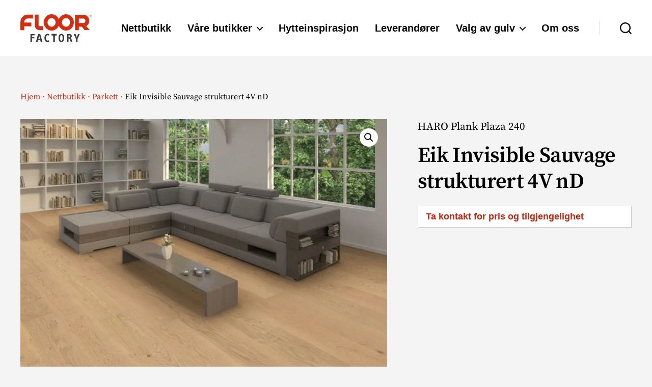

--- FILE ---
content_type: text/html; charset=UTF-8
request_url: https://floorfactory.no/nettbutikk/parkett/eik-invisible-sauvage-strukturert-4v-nd/
body_size: 31379
content:
<!DOCTYPE html>

<html class="no-js" lang="nb-NO">
	<head>
	<meta name="google-site-verification" content="3WOO1hzSjCMiiyZ745jGwwaZ3mc2elDNIrfhXMKnguo" />

		<meta charset="UTF-8">
<script>
var gform;gform||(document.addEventListener("gform_main_scripts_loaded",function(){gform.scriptsLoaded=!0}),document.addEventListener("gform/theme/scripts_loaded",function(){gform.themeScriptsLoaded=!0}),window.addEventListener("DOMContentLoaded",function(){gform.domLoaded=!0}),gform={domLoaded:!1,scriptsLoaded:!1,themeScriptsLoaded:!1,isFormEditor:()=>"function"==typeof InitializeEditor,callIfLoaded:function(o){return!(!gform.domLoaded||!gform.scriptsLoaded||!gform.themeScriptsLoaded&&!gform.isFormEditor()||(gform.isFormEditor()&&console.warn("The use of gform.initializeOnLoaded() is deprecated in the form editor context and will be removed in Gravity Forms 3.1."),o(),0))},initializeOnLoaded:function(o){gform.callIfLoaded(o)||(document.addEventListener("gform_main_scripts_loaded",()=>{gform.scriptsLoaded=!0,gform.callIfLoaded(o)}),document.addEventListener("gform/theme/scripts_loaded",()=>{gform.themeScriptsLoaded=!0,gform.callIfLoaded(o)}),window.addEventListener("DOMContentLoaded",()=>{gform.domLoaded=!0,gform.callIfLoaded(o)}))},hooks:{action:{},filter:{}},addAction:function(o,r,e,t){gform.addHook("action",o,r,e,t)},addFilter:function(o,r,e,t){gform.addHook("filter",o,r,e,t)},doAction:function(o){gform.doHook("action",o,arguments)},applyFilters:function(o){return gform.doHook("filter",o,arguments)},removeAction:function(o,r){gform.removeHook("action",o,r)},removeFilter:function(o,r,e){gform.removeHook("filter",o,r,e)},addHook:function(o,r,e,t,n){null==gform.hooks[o][r]&&(gform.hooks[o][r]=[]);var d=gform.hooks[o][r];null==n&&(n=r+"_"+d.length),gform.hooks[o][r].push({tag:n,callable:e,priority:t=null==t?10:t})},doHook:function(r,o,e){var t;if(e=Array.prototype.slice.call(e,1),null!=gform.hooks[r][o]&&((o=gform.hooks[r][o]).sort(function(o,r){return o.priority-r.priority}),o.forEach(function(o){"function"!=typeof(t=o.callable)&&(t=window[t]),"action"==r?t.apply(null,e):e[0]=t.apply(null,e)})),"filter"==r)return e[0]},removeHook:function(o,r,t,n){var e;null!=gform.hooks[o][r]&&(e=(e=gform.hooks[o][r]).filter(function(o,r,e){return!!(null!=n&&n!=o.tag||null!=t&&t!=o.priority)}),gform.hooks[o][r]=e)}});
</script>

		<meta name="viewport" content="width=device-width, initial-scale=1.0" >

		<link rel="profile" href="https://gmpg.org/xfn/11">

		<title>Eik Invisible Sauvage strukturert 4V nD · Floor Factory</title><link rel="preconnect" href="https://fonts.gstatic.com/" crossorigin/><link rel="preconnect" href="https://fonts.googleapis.com"/><style type="text/css">@font-face {
  font-family: 'Source Serif Pro';
  font-style: normal;
  font-weight: 600;
  font-display: swap;
  src: url(https://fonts.gstatic.com/s/sourceserifpro/v18/neIXzD-0qpwxpaWvjeD0X88SAOeasasahSs.ttf) format('truetype');
}
</style><link rel="preload" as="font" href="https://fonts.gstatic.com/s/sourcesanspro/v22/6xKydSBYKcSV-LCoeQqfX1RYOo3ig4vwlxdu3cOWxw.woff2" crossorigin/><link rel="preload" as="font" href="https://fonts.gstatic.com/s/sourceserifpro/v17/neIXzD-0qpwxpaWvjeD0X88SAOeasasatSyqxKcsdrM.woff2" crossorigin/><link rel="preload" as="font" href="https://fonts.gstatic.com/s/sourcesanspro/v22/6xKydSBYKcSV-LCoeQqfX1RYOo3i54rwlxdu3cOWxw.woff2" crossorigin/><link rel="preload" as="font" href="https://fonts.gstatic.com/s/sourcesanspro/v22/6xK3dSBYKcSV-LCoeQqfX1RYOo3qOK7lujVj9w.woff2" crossorigin/>
	<style>img:is([sizes="auto" i], [sizes^="auto," i]) { contain-intrinsic-size: 3000px 1500px }</style>
	
<!-- Google Tag Manager for WordPress by gtm4wp.com -->
<script data-cfasync="false" data-pagespeed-no-defer>
	var gtm4wp_datalayer_name = "dataLayer";
	var dataLayer = dataLayer || [];

	const gtm4wp_scrollerscript_debugmode         = false;
	const gtm4wp_scrollerscript_callbacktime      = 100;
	const gtm4wp_scrollerscript_readerlocation    = 150;
	const gtm4wp_scrollerscript_contentelementid  = "site-content";
	const gtm4wp_scrollerscript_scannertime       = 60;
</script>
<!-- End Google Tag Manager for WordPress by gtm4wp.com -->
<!-- The SEO Framework by Sybre Waaijer -->
<meta name="robots" content="max-snippet:-1,max-image-preview:standard,max-video-preview:-1" />
<link rel="canonical" href="https://floorfactory.no/nettbutikk/parkett/eik-invisible-sauvage-strukturert-4v-nd/" />
<meta property="og:type" content="product" />
<meta property="og:locale" content="nb_NO" />
<meta property="og:site_name" content="Floor Factory" />
<meta property="og:title" content="Eik Invisible Sauvage strukturert 4V nD" />
<meta property="og:url" content="https://floorfactory.no/nettbutikk/parkett/eik-invisible-sauvage-strukturert-4v-nd/" />
<meta property="og:image" content="https://s40863.pcdn.co/wp-content/uploads/2021/06/Parkett_LA_Plaza_4V_Eiche_invisible_Sauvage_struk_nD_541431_QV_2021-1.jpg.webp" />
<meta property="og:image:width" content="2044" />
<meta property="og:image:height" content="2560" />
<meta property="article:published_time" content="2021-06-01T12:51:12+00:00" />
<meta property="article:modified_time" content="2021-06-07T19:41:30+00:00" />
<meta name="twitter:card" content="summary_large_image" />
<meta name="twitter:title" content="Eik Invisible Sauvage strukturert 4V nD" />
<meta name="twitter:image" content="https://s40863.pcdn.co/wp-content/uploads/2021/06/Parkett_LA_Plaza_4V_Eiche_invisible_Sauvage_struk_nD_541431_QV_2021-1.jpg.webp" />
<script type="application/ld+json">{"@context":"https://schema.org","@graph":[{"@type":"WebSite","@id":"https://floorfactory.no/#/schema/WebSite","url":"https://floorfactory.no/","name":"Floor Factory","description":"Gulv med livskvalitet","inLanguage":"nb-NO","potentialAction":{"@type":"SearchAction","target":{"@type":"EntryPoint","urlTemplate":"https://floorfactory.no/search/{search_term_string}/"},"query-input":"required name=search_term_string"},"publisher":{"@type":"Organization","@id":"https://floorfactory.no/#/schema/Organization","name":"Floor Factory","url":"https://floorfactory.no/","logo":{"@type":"ImageObject","url":"https://s40863.pcdn.co/wp-content/uploads/2021/06/cropped-favicon.png.webp","contentUrl":"https://s40863.pcdn.co/wp-content/uploads/2021/06/cropped-favicon.png.webp","width":512,"height":512,"contentSize":"4493"}}},{"@type":"WebPage","@id":"https://floorfactory.no/nettbutikk/parkett/eik-invisible-sauvage-strukturert-4v-nd/","url":"https://floorfactory.no/nettbutikk/parkett/eik-invisible-sauvage-strukturert-4v-nd/","name":"Eik Invisible Sauvage strukturert 4V nD · Floor Factory","inLanguage":"nb-NO","isPartOf":{"@id":"https://floorfactory.no/#/schema/WebSite"},"breadcrumb":{"@type":"BreadcrumbList","@id":"https://floorfactory.no/#/schema/BreadcrumbList","itemListElement":[{"@type":"ListItem","position":1,"item":"https://floorfactory.no/","name":"Floor Factory"},{"@type":"ListItem","position":2,"item":"https://floorfactory.no/nettbutikk/","name":"Butikk"},{"@type":"ListItem","position":3,"name":"Eik Invisible Sauvage strukturert 4V nD"}]},"potentialAction":{"@type":"ReadAction","target":"https://floorfactory.no/nettbutikk/parkett/eik-invisible-sauvage-strukturert-4v-nd/"},"datePublished":"2021-06-01T12:51:12+00:00","dateModified":"2021-06-07T19:41:30+00:00"}]}</script>
<!-- / The SEO Framework by Sybre Waaijer | 8.52ms meta | 10.71ms boot -->

<link rel='dns-prefetch' href='//cdn.roomvo.com' />
<link rel='dns-prefetch' href='//www.googletagmanager.com' />
<link rel='dns-prefetch' href='//fonts.googleapis.com' />
<link href='https://fonts.gstatic.com' crossorigin rel='preconnect' />
<link rel="alternate" type="application/rss+xml" title="Floor Factory &raquo; strøm" href="https://floorfactory.no/feed/" />
<link rel="alternate" type="application/rss+xml" title="Floor Factory &raquo; kommentarstrøm" href="https://floorfactory.no/comments/feed/" />
<script>
window._wpemojiSettings = {"baseUrl":"https:\/\/s.w.org\/images\/core\/emoji\/16.0.1\/72x72\/","ext":".png","svgUrl":"https:\/\/s.w.org\/images\/core\/emoji\/16.0.1\/svg\/","svgExt":".svg","source":{"concatemoji":"https:\/\/s40863.pcdn.co\/wp-includes\/js\/wp-emoji-release.min.js?ver=6.8.3"}};
/*! This file is auto-generated */
!function(s,n){var o,i,e;function c(e){try{var t={supportTests:e,timestamp:(new Date).valueOf()};sessionStorage.setItem(o,JSON.stringify(t))}catch(e){}}function p(e,t,n){e.clearRect(0,0,e.canvas.width,e.canvas.height),e.fillText(t,0,0);var t=new Uint32Array(e.getImageData(0,0,e.canvas.width,e.canvas.height).data),a=(e.clearRect(0,0,e.canvas.width,e.canvas.height),e.fillText(n,0,0),new Uint32Array(e.getImageData(0,0,e.canvas.width,e.canvas.height).data));return t.every(function(e,t){return e===a[t]})}function u(e,t){e.clearRect(0,0,e.canvas.width,e.canvas.height),e.fillText(t,0,0);for(var n=e.getImageData(16,16,1,1),a=0;a<n.data.length;a++)if(0!==n.data[a])return!1;return!0}function f(e,t,n,a){switch(t){case"flag":return n(e,"\ud83c\udff3\ufe0f\u200d\u26a7\ufe0f","\ud83c\udff3\ufe0f\u200b\u26a7\ufe0f")?!1:!n(e,"\ud83c\udde8\ud83c\uddf6","\ud83c\udde8\u200b\ud83c\uddf6")&&!n(e,"\ud83c\udff4\udb40\udc67\udb40\udc62\udb40\udc65\udb40\udc6e\udb40\udc67\udb40\udc7f","\ud83c\udff4\u200b\udb40\udc67\u200b\udb40\udc62\u200b\udb40\udc65\u200b\udb40\udc6e\u200b\udb40\udc67\u200b\udb40\udc7f");case"emoji":return!a(e,"\ud83e\udedf")}return!1}function g(e,t,n,a){var r="undefined"!=typeof WorkerGlobalScope&&self instanceof WorkerGlobalScope?new OffscreenCanvas(300,150):s.createElement("canvas"),o=r.getContext("2d",{willReadFrequently:!0}),i=(o.textBaseline="top",o.font="600 32px Arial",{});return e.forEach(function(e){i[e]=t(o,e,n,a)}),i}function t(e){var t=s.createElement("script");t.src=e,t.defer=!0,s.head.appendChild(t)}"undefined"!=typeof Promise&&(o="wpEmojiSettingsSupports",i=["flag","emoji"],n.supports={everything:!0,everythingExceptFlag:!0},e=new Promise(function(e){s.addEventListener("DOMContentLoaded",e,{once:!0})}),new Promise(function(t){var n=function(){try{var e=JSON.parse(sessionStorage.getItem(o));if("object"==typeof e&&"number"==typeof e.timestamp&&(new Date).valueOf()<e.timestamp+604800&&"object"==typeof e.supportTests)return e.supportTests}catch(e){}return null}();if(!n){if("undefined"!=typeof Worker&&"undefined"!=typeof OffscreenCanvas&&"undefined"!=typeof URL&&URL.createObjectURL&&"undefined"!=typeof Blob)try{var e="postMessage("+g.toString()+"("+[JSON.stringify(i),f.toString(),p.toString(),u.toString()].join(",")+"));",a=new Blob([e],{type:"text/javascript"}),r=new Worker(URL.createObjectURL(a),{name:"wpTestEmojiSupports"});return void(r.onmessage=function(e){c(n=e.data),r.terminate(),t(n)})}catch(e){}c(n=g(i,f,p,u))}t(n)}).then(function(e){for(var t in e)n.supports[t]=e[t],n.supports.everything=n.supports.everything&&n.supports[t],"flag"!==t&&(n.supports.everythingExceptFlag=n.supports.everythingExceptFlag&&n.supports[t]);n.supports.everythingExceptFlag=n.supports.everythingExceptFlag&&!n.supports.flag,n.DOMReady=!1,n.readyCallback=function(){n.DOMReady=!0}}).then(function(){return e}).then(function(){var e;n.supports.everything||(n.readyCallback(),(e=n.source||{}).concatemoji?t(e.concatemoji):e.wpemoji&&e.twemoji&&(t(e.twemoji),t(e.wpemoji)))}))}((window,document),window._wpemojiSettings);
</script>
<style id='wp-emoji-styles-inline-css'>

	img.wp-smiley, img.emoji {
		display: inline !important;
		border: none !important;
		box-shadow: none !important;
		height: 1em !important;
		width: 1em !important;
		margin: 0 0.07em !important;
		vertical-align: -0.1em !important;
		background: none !important;
		padding: 0 !important;
	}
</style>
<link rel='stylesheet' id='wp-block-library-css' href='https://s40863.pcdn.co/wp-includes/css/dist/block-library/style.min.css?ver=6.8.3' media='all' />
<style id='classic-theme-styles-inline-css'>
/*! This file is auto-generated */
.wp-block-button__link{color:#fff;background-color:#32373c;border-radius:9999px;box-shadow:none;text-decoration:none;padding:calc(.667em + 2px) calc(1.333em + 2px);font-size:1.125em}.wp-block-file__button{background:#32373c;color:#fff;text-decoration:none}
</style>
<link rel='stylesheet' id='twentig-blocks-css' href='https://s40863.pcdn.co/wp-content/plugins/twentig/dist/style-index.css?ver=d5575cd466f335729583' media='all' />
<style id='twentig-blocks-inline-css'>
@media (width < 700px) { .tw-sm-hidden { display: none !important; }}@media (700px <= width < 1024px) { .tw-md-hidden { display: none !important; }}@media (width >= 1024px) { .tw-lg-hidden { display: none !important; }}
.tw-mt-0{margin-top:0px!important;}.tw-mb-0{margin-bottom:0px!important;}.tw-mt-1{margin-top:5px!important;}.tw-mb-1{margin-bottom:5px!important;}.tw-mt-2{margin-top:10px!important;}.tw-mb-2{margin-bottom:10px!important;}.tw-mt-3{margin-top:15px!important;}.tw-mb-3{margin-bottom:15px!important;}.tw-mt-4{margin-top:20px!important;}.tw-mb-4{margin-bottom:20px!important;}.tw-mt-5{margin-top:30px!important;}.tw-mb-5{margin-bottom:30px!important;}.tw-mt-6{margin-top:40px!important;}.tw-mb-6{margin-bottom:40px!important;}.tw-mt-7{margin-top:50px!important;}.tw-mb-7{margin-bottom:50px!important;}.tw-mt-8{margin-top:60px!important;}.tw-mb-8{margin-bottom:60px!important;}.tw-mt-9{margin-top:80px!important;}.tw-mb-9{margin-bottom:80px!important;}.tw-mt-10{margin-top:100px!important;}.tw-mb-10{margin-bottom:100px!important;}.tw-mt-auto{margin-top:auto!important;}.tw-mb-auto{margin-bottom:auto!important;}
</style>
<link rel='stylesheet' id='fontawesome-free-css' href='https://s40863.pcdn.co/wp-content/plugins/getwid/vendors/fontawesome-free/css/all.min.css?ver=5.5.0' media='all' />
<link rel='stylesheet' id='slick-css' href='https://s40863.pcdn.co/wp-content/plugins/getwid/vendors/slick/slick/slick.min.css?ver=1.9.0' media='all' />
<link rel='stylesheet' id='slick-theme-css' href='https://s40863.pcdn.co/wp-content/plugins/getwid/vendors/slick/slick/slick-theme.min.css?ver=1.9.0' media='all' />
<link rel='stylesheet' id='mp-fancybox-css' href='https://s40863.pcdn.co/wp-content/plugins/getwid/vendors/mp-fancybox/jquery.fancybox.min.css?ver=3.5.7-mp.1' media='all' />
<link rel='stylesheet' id='getwid-blocks-css' href='https://s40863.pcdn.co/wp-content/plugins/getwid/assets/css/blocks.style.css?ver=2.1.3' media='all' />
<style id='getwid-blocks-inline-css'>
.wp-block-getwid-section .wp-block-getwid-section__wrapper .wp-block-getwid-section__inner-wrapper{max-width: 580px;}
</style>
<style id='global-styles-inline-css'>
:root{--wp--preset--aspect-ratio--square: 1;--wp--preset--aspect-ratio--4-3: 4/3;--wp--preset--aspect-ratio--3-4: 3/4;--wp--preset--aspect-ratio--3-2: 3/2;--wp--preset--aspect-ratio--2-3: 2/3;--wp--preset--aspect-ratio--16-9: 16/9;--wp--preset--aspect-ratio--9-16: 9/16;--wp--preset--color--black: #000000;--wp--preset--color--cyan-bluish-gray: #abb8c3;--wp--preset--color--white: #ffffff;--wp--preset--color--pale-pink: #f78da7;--wp--preset--color--vivid-red: #cf2e2e;--wp--preset--color--luminous-vivid-orange: #ff6900;--wp--preset--color--luminous-vivid-amber: #fcb900;--wp--preset--color--light-green-cyan: #7bdcb5;--wp--preset--color--vivid-green-cyan: #00d084;--wp--preset--color--pale-cyan-blue: #8ed1fc;--wp--preset--color--vivid-cyan-blue: #0693e3;--wp--preset--color--vivid-purple: #9b51e0;--wp--preset--color--accent: #bd2910;--wp--preset--color--primary: #000000;--wp--preset--color--secondary: #686868;--wp--preset--color--subtle-background: #e8e8e8;--wp--preset--color--background: #f4f4f4;--wp--preset--gradient--vivid-cyan-blue-to-vivid-purple: linear-gradient(135deg,rgba(6,147,227,1) 0%,rgb(155,81,224) 100%);--wp--preset--gradient--light-green-cyan-to-vivid-green-cyan: linear-gradient(135deg,rgb(122,220,180) 0%,rgb(0,208,130) 100%);--wp--preset--gradient--luminous-vivid-amber-to-luminous-vivid-orange: linear-gradient(135deg,rgba(252,185,0,1) 0%,rgba(255,105,0,1) 100%);--wp--preset--gradient--luminous-vivid-orange-to-vivid-red: linear-gradient(135deg,rgba(255,105,0,1) 0%,rgb(207,46,46) 100%);--wp--preset--gradient--very-light-gray-to-cyan-bluish-gray: linear-gradient(135deg,rgb(238,238,238) 0%,rgb(169,184,195) 100%);--wp--preset--gradient--cool-to-warm-spectrum: linear-gradient(135deg,rgb(74,234,220) 0%,rgb(151,120,209) 20%,rgb(207,42,186) 40%,rgb(238,44,130) 60%,rgb(251,105,98) 80%,rgb(254,248,76) 100%);--wp--preset--gradient--blush-light-purple: linear-gradient(135deg,rgb(255,206,236) 0%,rgb(152,150,240) 100%);--wp--preset--gradient--blush-bordeaux: linear-gradient(135deg,rgb(254,205,165) 0%,rgb(254,45,45) 50%,rgb(107,0,62) 100%);--wp--preset--gradient--luminous-dusk: linear-gradient(135deg,rgb(255,203,112) 0%,rgb(199,81,192) 50%,rgb(65,88,208) 100%);--wp--preset--gradient--pale-ocean: linear-gradient(135deg,rgb(255,245,203) 0%,rgb(182,227,212) 50%,rgb(51,167,181) 100%);--wp--preset--gradient--electric-grass: linear-gradient(135deg,rgb(202,248,128) 0%,rgb(113,206,126) 100%);--wp--preset--gradient--midnight: linear-gradient(135deg,rgb(2,3,129) 0%,rgb(40,116,252) 100%);--wp--preset--font-size--small: 14px;--wp--preset--font-size--medium: 19px;--wp--preset--font-size--large: 21px;--wp--preset--font-size--x-large: 42px;--wp--preset--font-size--normal: 17px;--wp--preset--font-size--larger: 25px;--wp--preset--font-size--h-6: 18.01px;--wp--preset--font-size--h-5: 24.01px;--wp--preset--font-size--h-4: 32.01px;--wp--preset--font-size--h-3: 40.01px;--wp--preset--font-size--h-2: 48.01px;--wp--preset--font-size--h-1: 64px;--wp--preset--spacing--20: 0.44rem;--wp--preset--spacing--30: 0.67rem;--wp--preset--spacing--40: 1rem;--wp--preset--spacing--50: 1.5rem;--wp--preset--spacing--60: 2.25rem;--wp--preset--spacing--70: 3.38rem;--wp--preset--spacing--80: 5.06rem;--wp--preset--shadow--natural: 6px 6px 9px rgba(0, 0, 0, 0.2);--wp--preset--shadow--deep: 12px 12px 50px rgba(0, 0, 0, 0.4);--wp--preset--shadow--sharp: 6px 6px 0px rgba(0, 0, 0, 0.2);--wp--preset--shadow--outlined: 6px 6px 0px -3px rgba(255, 255, 255, 1), 6px 6px rgba(0, 0, 0, 1);--wp--preset--shadow--crisp: 6px 6px 0px rgba(0, 0, 0, 1);}:root :where(.is-layout-flow) > :first-child{margin-block-start: 0;}:root :where(.is-layout-flow) > :last-child{margin-block-end: 0;}:root :where(.is-layout-flow) > *{margin-block-start: 24px;margin-block-end: 0;}:root :where(.is-layout-constrained) > :first-child{margin-block-start: 0;}:root :where(.is-layout-constrained) > :last-child{margin-block-end: 0;}:root :where(.is-layout-constrained) > *{margin-block-start: 24px;margin-block-end: 0;}:root :where(.is-layout-flex){gap: 24px;}:root :where(.is-layout-grid){gap: 24px;}body .is-layout-flex{display: flex;}.is-layout-flex{flex-wrap: wrap;align-items: center;}.is-layout-flex > :is(*, div){margin: 0;}body .is-layout-grid{display: grid;}.is-layout-grid > :is(*, div){margin: 0;}.has-black-color{color: var(--wp--preset--color--black) !important;}.has-cyan-bluish-gray-color{color: var(--wp--preset--color--cyan-bluish-gray) !important;}.has-white-color{color: var(--wp--preset--color--white) !important;}.has-pale-pink-color{color: var(--wp--preset--color--pale-pink) !important;}.has-vivid-red-color{color: var(--wp--preset--color--vivid-red) !important;}.has-luminous-vivid-orange-color{color: var(--wp--preset--color--luminous-vivid-orange) !important;}.has-luminous-vivid-amber-color{color: var(--wp--preset--color--luminous-vivid-amber) !important;}.has-light-green-cyan-color{color: var(--wp--preset--color--light-green-cyan) !important;}.has-vivid-green-cyan-color{color: var(--wp--preset--color--vivid-green-cyan) !important;}.has-pale-cyan-blue-color{color: var(--wp--preset--color--pale-cyan-blue) !important;}.has-vivid-cyan-blue-color{color: var(--wp--preset--color--vivid-cyan-blue) !important;}.has-vivid-purple-color{color: var(--wp--preset--color--vivid-purple) !important;}.has-accent-color{color: var(--wp--preset--color--accent) !important;}.has-primary-color{color: var(--wp--preset--color--primary) !important;}.has-secondary-color{color: var(--wp--preset--color--secondary) !important;}.has-subtle-background-color{color: var(--wp--preset--color--subtle-background) !important;}.has-background-color{color: var(--wp--preset--color--background) !important;}.has-black-background-color{background-color: var(--wp--preset--color--black) !important;}.has-cyan-bluish-gray-background-color{background-color: var(--wp--preset--color--cyan-bluish-gray) !important;}.has-white-background-color{background-color: var(--wp--preset--color--white) !important;}.has-pale-pink-background-color{background-color: var(--wp--preset--color--pale-pink) !important;}.has-vivid-red-background-color{background-color: var(--wp--preset--color--vivid-red) !important;}.has-luminous-vivid-orange-background-color{background-color: var(--wp--preset--color--luminous-vivid-orange) !important;}.has-luminous-vivid-amber-background-color{background-color: var(--wp--preset--color--luminous-vivid-amber) !important;}.has-light-green-cyan-background-color{background-color: var(--wp--preset--color--light-green-cyan) !important;}.has-vivid-green-cyan-background-color{background-color: var(--wp--preset--color--vivid-green-cyan) !important;}.has-pale-cyan-blue-background-color{background-color: var(--wp--preset--color--pale-cyan-blue) !important;}.has-vivid-cyan-blue-background-color{background-color: var(--wp--preset--color--vivid-cyan-blue) !important;}.has-vivid-purple-background-color{background-color: var(--wp--preset--color--vivid-purple) !important;}.has-accent-background-color{background-color: var(--wp--preset--color--accent) !important;}.has-primary-background-color{background-color: var(--wp--preset--color--primary) !important;}.has-secondary-background-color{background-color: var(--wp--preset--color--secondary) !important;}.has-subtle-background-background-color{background-color: var(--wp--preset--color--subtle-background) !important;}.has-background-background-color{background-color: var(--wp--preset--color--background) !important;}.has-black-border-color{border-color: var(--wp--preset--color--black) !important;}.has-cyan-bluish-gray-border-color{border-color: var(--wp--preset--color--cyan-bluish-gray) !important;}.has-white-border-color{border-color: var(--wp--preset--color--white) !important;}.has-pale-pink-border-color{border-color: var(--wp--preset--color--pale-pink) !important;}.has-vivid-red-border-color{border-color: var(--wp--preset--color--vivid-red) !important;}.has-luminous-vivid-orange-border-color{border-color: var(--wp--preset--color--luminous-vivid-orange) !important;}.has-luminous-vivid-amber-border-color{border-color: var(--wp--preset--color--luminous-vivid-amber) !important;}.has-light-green-cyan-border-color{border-color: var(--wp--preset--color--light-green-cyan) !important;}.has-vivid-green-cyan-border-color{border-color: var(--wp--preset--color--vivid-green-cyan) !important;}.has-pale-cyan-blue-border-color{border-color: var(--wp--preset--color--pale-cyan-blue) !important;}.has-vivid-cyan-blue-border-color{border-color: var(--wp--preset--color--vivid-cyan-blue) !important;}.has-vivid-purple-border-color{border-color: var(--wp--preset--color--vivid-purple) !important;}.has-accent-border-color{border-color: var(--wp--preset--color--accent) !important;}.has-primary-border-color{border-color: var(--wp--preset--color--primary) !important;}.has-secondary-border-color{border-color: var(--wp--preset--color--secondary) !important;}.has-subtle-background-border-color{border-color: var(--wp--preset--color--subtle-background) !important;}.has-background-border-color{border-color: var(--wp--preset--color--background) !important;}.has-vivid-cyan-blue-to-vivid-purple-gradient-background{background: var(--wp--preset--gradient--vivid-cyan-blue-to-vivid-purple) !important;}.has-light-green-cyan-to-vivid-green-cyan-gradient-background{background: var(--wp--preset--gradient--light-green-cyan-to-vivid-green-cyan) !important;}.has-luminous-vivid-amber-to-luminous-vivid-orange-gradient-background{background: var(--wp--preset--gradient--luminous-vivid-amber-to-luminous-vivid-orange) !important;}.has-luminous-vivid-orange-to-vivid-red-gradient-background{background: var(--wp--preset--gradient--luminous-vivid-orange-to-vivid-red) !important;}.has-very-light-gray-to-cyan-bluish-gray-gradient-background{background: var(--wp--preset--gradient--very-light-gray-to-cyan-bluish-gray) !important;}.has-cool-to-warm-spectrum-gradient-background{background: var(--wp--preset--gradient--cool-to-warm-spectrum) !important;}.has-blush-light-purple-gradient-background{background: var(--wp--preset--gradient--blush-light-purple) !important;}.has-blush-bordeaux-gradient-background{background: var(--wp--preset--gradient--blush-bordeaux) !important;}.has-luminous-dusk-gradient-background{background: var(--wp--preset--gradient--luminous-dusk) !important;}.has-pale-ocean-gradient-background{background: var(--wp--preset--gradient--pale-ocean) !important;}.has-electric-grass-gradient-background{background: var(--wp--preset--gradient--electric-grass) !important;}.has-midnight-gradient-background{background: var(--wp--preset--gradient--midnight) !important;}.has-small-font-size{font-size: var(--wp--preset--font-size--small) !important;}.has-medium-font-size{font-size: var(--wp--preset--font-size--medium) !important;}.has-large-font-size{font-size: var(--wp--preset--font-size--large) !important;}.has-x-large-font-size{font-size: var(--wp--preset--font-size--x-large) !important;}.has-normal-font-size{font-size: var(--wp--preset--font-size--normal) !important;}.has-larger-font-size{font-size: var(--wp--preset--font-size--larger) !important;}.has-h-6-font-size{font-size: var(--wp--preset--font-size--h-6) !important;}.has-h-5-font-size{font-size: var(--wp--preset--font-size--h-5) !important;}.has-h-4-font-size{font-size: var(--wp--preset--font-size--h-4) !important;}.has-h-3-font-size{font-size: var(--wp--preset--font-size--h-3) !important;}.has-h-2-font-size{font-size: var(--wp--preset--font-size--h-2) !important;}.has-h-1-font-size{font-size: var(--wp--preset--font-size--h-1) !important;}
:root :where(.wp-block-pullquote){font-size: 1.5em;line-height: 1.6;}
</style>
<style id='dominant-color-styles-inline-css'>
img[data-dominant-color]:not(.has-transparency) { background-color: var(--dominant-color); }
</style>
<link rel='stylesheet' id='photoswipe-css' href='https://s40863.pcdn.co/wp-content/plugins/woocommerce/assets/css/photoswipe/photoswipe.min.css?ver=10.2.3' media='all' />
<link rel='stylesheet' id='photoswipe-default-skin-css' href='https://s40863.pcdn.co/wp-content/plugins/woocommerce/assets/css/photoswipe/default-skin/default-skin.min.css?ver=10.2.3' media='all' />
<link rel='stylesheet' id='woocommerce-layout-css' href='https://s40863.pcdn.co/wp-content/plugins/woocommerce/assets/css/woocommerce-layout.css?ver=10.2.3' media='all' />
<link rel='stylesheet' id='woocommerce-smallscreen-css' href='https://s40863.pcdn.co/wp-content/plugins/woocommerce/assets/css/woocommerce-smallscreen.css?ver=10.2.3' media='only screen and (max-width: 768px)' />
<link rel='stylesheet' id='woocommerce-general-css' href='//s40863.pcdn.co/wp-content/plugins/woocommerce/assets/css/twenty-twenty.css?ver=10.2.3' media='all' />
<style id='woocommerce-inline-inline-css'>
.woocommerce form .form-row .required { visibility: visible; }
</style>
<link rel='stylesheet' id='wp-components-css' href='https://s40863.pcdn.co/wp-includes/css/dist/components/style.min.css?ver=6.8.3' media='all' />
<link rel='stylesheet' id='godaddy-styles-css' href='https://s40863.pcdn.co/wp-content/plugins/coblocks/includes/Dependencies/GoDaddy/Styles/build/latest.css?ver=2.0.2' media='all' />
<link rel='stylesheet' id='ywctm-frontend-css' href='https://s40863.pcdn.co/wp-content/plugins/yith-woocommerce-catalog-mode-premium/assets/css/frontend.min.css?ver=2.49.0' media='all' />
<style id='ywctm-frontend-inline-css'>
form.cart button.single_add_to_cart_button, .ppc-button-wrapper, .wc-ppcp-paylater-msg__container, form.cart .quantity, table.variations, form.variations_form, .single_variation_wrap .variations_button, .woocommerce-variation-price, .ppc-button-wrapper, .wc-ppcp-paylater-msg__container{display: none !important}
</style>
<link rel='stylesheet' id='ywctm-inquiry-form-css' href='https://s40863.pcdn.co/wp-content/plugins/yith-woocommerce-catalog-mode-premium/assets/css/inquiry-form.min.css?ver=2.49.0' media='all' />
<style id='ywctm-inquiry-form-inline-css'>
.ywctm-inquiry-form-wrapper.has-toggle .ywctm-toggle-button{ color:rgb(189,41,16); background-color:#FFFFFF;}.ywctm-inquiry-form-wrapper.has-toggle .ywctm-toggle-button:hover{ color:#FFFFFF; background-color:rgb(189,41,16);}
</style>
<link rel='stylesheet' id='ywctm-button-label-css' href='https://s40863.pcdn.co/wp-content/plugins/yith-woocommerce-catalog-mode-premium/assets/css/button-label.min.css?ver=2.49.0' media='all' />
<style id='ywctm-button-label-inline-css'>
.ywctm-button-3495 .ywctm-custom-button {color:#4b4b4b;background-color:#f9f5f2;border-style:solid;border-color:#e3bdaf;border-radius:5px 5px 5px 5px;border-width:1px 1px 1px 1px;margin:0 0 0 0;padding:20px 20px 30px 20px;max-width:max-content;}.ywctm-button-3495 .ywctm-custom-button:hover {color:#4b4b4b;background-color:#f9f5f2;border-color:#e3bdaf;}.ywctm-button-3494 .ywctm-custom-button {color:#247390;background-color:#ffffff;border-style:solid;border-color:#247390;border-radius:50px 50px 50px 50px;border-width:1px 1px 1px 1px;margin:0 0 0 0;padding:5px 10px 5px 10px;max-width:150px;}.ywctm-button-3494 .ywctm-custom-button:hover {color:#ffffff;background-color:#247390;border-color:#247390;}.ywctm-button-3493 .ywctm-custom-button {color:#ffffff;background-color:#36809a;border-style:solid;border-color:#36809a;border-radius:50px 50px 50px 50px;border-width:1px 1px 1px 1px;margin:0 0 0 0;padding:5px 10px 5px 10px;max-width:200px;}.ywctm-button-3493 .ywctm-custom-button:hover {color:#ffffff;background-color:#215d72;border-color:#215d72;}.ywctm-button-3492 .ywctm-custom-button {color:#ffffff;background-color:#e09004;border-style:solid;border-color:#e09004;border-radius:50px 50px 50px 50px;border-width:1px 1px 1px 1px;margin:0 0 0 0;padding:5px 10px 5px 10px;max-width:200px;}.ywctm-button-3492 .ywctm-custom-button:hover {color:#ffffff;background-color:#b97600;border-color:#b97600;}
</style>
<link rel='stylesheet' id='brands-styles-css' href='https://s40863.pcdn.co/wp-content/plugins/woocommerce/assets/css/brands.css?ver=10.2.3' media='all' />
<link rel='stylesheet' id='dgwt-wcas-style-css' href='https://s40863.pcdn.co/wp-content/plugins/ajax-search-for-woocommerce/assets/css/style.min.css?ver=1.32.2' media='all' />
<link rel='stylesheet' id='chld_thm_cfg_parent-css' href='https://s40863.pcdn.co/wp-content/themes/twentytwenty/style.css?ver=6.8.3' media='all' />
<link rel='stylesheet' id='twentytwenty-style-css' href='https://s40863.pcdn.co/wp-content/themes/twentytwenty-child/style.css?ver=1.6.1612456188' media='all' />
<style id='twentytwenty-style-inline-css'>
.color-accent,.color-accent-hover:hover,.color-accent-hover:focus,:root .has-accent-color,.has-drop-cap:not(:focus):first-letter,.wp-block-button.is-style-outline,a,.tw-entry-header-no-bg.singular:not(.overlay-header) .entry-categories a,.tw-entry-header-no-bg .archive-header .color-accent,.tw-entry-header-no-bg .archive-header a { color: #bd2910; }blockquote,.border-color-accent,.border-color-accent-hover:hover,.border-color-accent-hover:focus { border-color: #bd2910; }button,.button,.faux-button,.wp-block-button__link,.wp-block-file .wp-block-file__button,input[type="button"],input[type="reset"],input[type="submit"],.bg-accent,.bg-accent-hover:hover,.bg-accent-hover:focus,:root .has-accent-background-color,.comment-reply-link { background-color: #bd2910; }.fill-children-accent,.fill-children-accent * { fill: #bd2910; }:root .has-background-color,button,.button,.faux-button,.wp-block-button__link,.wp-block-file__button,input[type="button"],input[type="reset"],input[type="submit"],.wp-block-button,.comment-reply-link,.has-background.has-primary-background-color:not(.has-text-color),.has-background.has-primary-background-color *:not(.has-text-color),.has-background.has-accent-background-color:not(.has-text-color),.has-background.has-accent-background-color *:not(.has-text-color) { color: #f4f4f4; }:root .has-background-background-color { background-color: #f4f4f4; }body,.entry-title a,:root .has-primary-color,.singular.tw-entry-header-no-bg .entry-header,.tw-entry-header-no-bg .archive-header { color: #000000; }:root .has-primary-background-color { background-color: #000000; }cite,figcaption,.wp-caption-text,.post-meta,.entry-content .wp-block-archives li,.entry-content .wp-block-categories li,.entry-content .wp-block-latest-posts li,.wp-block-latest-comments__comment-date,.wp-block-latest-posts__post-date,.wp-block-embed figcaption,.wp-block-image figcaption,.wp-block-pullquote cite,.comment-metadata,.comment-respond .comment-notes,.comment-respond .logged-in-as,.pagination .dots,.entry-content hr:not(.has-background),hr.styled-separator,:root .has-secondary-color,.singular.tw-entry-header-no-bg .entry-header .post-meta { color: #686868; }:root .has-secondary-background-color { background-color: #686868; }pre,fieldset,input,textarea,table,table *,hr { border-color: #d3d3d3; }caption,code,code,kbd,samp,.wp-block-table.is-style-stripes tbody tr:nth-child(odd),:root .has-subtle-background-background-color { background-color: #d3d3d3; }.wp-block-table.is-style-stripes { border-bottom-color: #d3d3d3; }.wp-block-latest-posts.is-grid li { border-top-color: #d3d3d3; }:root .has-subtle-background-color { color: #d3d3d3; }body:not(.overlay-header) .primary-menu > li > a,body:not(.overlay-header) .primary-menu > li > .icon,.modal-menu a,.footer-menu a, .footer-widgets a:where(:not(.wp-block-button__link)),#site-footer .wp-block-button.is-style-outline,.wp-block-pullquote:before,.singular:not(.overlay-header) .entry-header a,.archive-header a,.header-footer-group .color-accent,.header-footer-group .color-accent-hover:hover { color: #bd2910; }.social-icons a,#site-footer button:not(.toggle),#site-footer .button,#site-footer .faux-button,#site-footer .wp-block-button__link,#site-footer .wp-block-file__button,#site-footer input[type="button"],#site-footer input[type="reset"],#site-footer input[type="submit"],.primary-menu .social-menu a, .footer-widgets .faux-button, .footer-widgets .wp-block-button__link, .footer-widgets input[type="submit"], #site-header ul.primary-menu li.menu-button > a, .menu-modal ul.modal-menu > li.menu-button > .ancestor-wrapper > a { background-color: #bd2910; }.header-footer-group,body:not(.overlay-header) #site-header .toggle,.menu-modal .toggle { color: #000000; }body:not(.overlay-header) .primary-menu ul { background-color: #000000; }body:not(.overlay-header) .primary-menu > li > ul:after { border-bottom-color: #000000; }body:not(.overlay-header) .primary-menu ul ul:after { border-left-color: #000000; }.site-description,body:not(.overlay-header) .toggle-inner .toggle-text,.widget .post-date,.widget .rss-date,.widget_archive li,.widget_categories li,.widget cite,.widget_pages li,.widget_meta li,.widget_nav_menu li,.powered-by-wordpress,.footer-credits .privacy-policy,.to-the-top,.singular .entry-header .post-meta,.singular:not(.overlay-header) .entry-header .post-meta a { color: #6d6d6d; }.header-footer-group pre,.header-footer-group fieldset,.header-footer-group input,.header-footer-group textarea,.header-footer-group table,.header-footer-group table *,.footer-nav-widgets-wrapper,#site-footer,.menu-modal nav *,.footer-widgets-outer-wrapper,.footer-top,body.tw-header-border:not(.overlay-header) #site-header, body.tw-header-border.has-header-opaque #site-header, .tw-footer-widgets-row .footer-widgets.column-two { border-color: #dcd7ca; }.header-footer-group table caption,body:not(.overlay-header) .header-inner .toggle-wrapper::before { background-color: #dcd7ca; }.overlay-header .header-inner { color: #e8f4f4; }.cover-header .entry-header * { color: #e8f4f4; }
</style>
<link rel='stylesheet' id='twentytwenty-fonts-css' href='https://s40863.pcdn.co/wp-content/themes/twentytwenty/assets/css/font-inter.css?ver=1.6.1612456188' media='all' />
<link rel='stylesheet' id='twentytwenty-print-style-css' href='https://s40863.pcdn.co/wp-content/themes/twentytwenty/print.css?ver=1.6.1612456188' media='print' />
<link rel='stylesheet' id='twentig-twentytwenty-css' href='https://s40863.pcdn.co/wp-content/plugins/twentig/dist/css/twentytwenty/style.css?ver=1.9.7' media='all' />
<style id='twentig-twentytwenty-inline-css'>
 body,.entry-content,.entry-content p,.entry-content ol,.entry-content ul,.widget_text p,.widget_text ol,.widget_text ul,.widget-content .rssSummary,.comment-content p,.entry-content .wp-block-latest-posts__post-excerpt,.entry-content .wp-block-latest-posts__post-full-content,.has-drop-cap:not(:focus):first-letter{font-family:'Source Sans Pro',sans-serif}h1,h2,h3,h4,h5,h6,.entry-content h1,.entry-content h2,.entry-content h3,.entry-content h4,.entry-content h5,.entry-content h6,.faux-heading,.site-title,.pagination-single a,.entry-content .wp-block-latest-posts li>a{font-family:'Source Serif Pro',serif}input,textarea,select,button,.button,.faux-button,.wp-block-button__link,.wp-block-file__button,.primary-menu li.menu-button>a,.entry-content .wp-block-pullquote,.entry-content .wp-block-quote.is-style-large,.entry-content cite,.entry-content figcaption,.wp-caption-text,.entry-content .wp-caption-text,.widget-content cite,.widget-content figcaption,.widget-content .wp-caption-text,.entry-content .wp-block-archives,.entry-content .wp-block-categories,.entry-content .wp-block-latest-posts,.entry-content .wp-block-latest-comments,p.comment-awaiting-moderation{font-family:'Source Sans Pro',sans-serif}table{font-size:inherit}ul.primary-menu,ul.modal-menu{font-family:'Source Sans Pro',sans-serif}h1,.heading-size-1,h2,h3,h4,h5,h6,.faux-heading,.archive-title,.site-title,.pagination-single a,.entry-content .wp-block-latest-posts li>a{font-weight:600}@media(max-width:699px){.site-logo .custom-logo-link img{width:96px;height:auto!important;max-height:none}}ul.primary-menu,ul.modal-menu>li .ancestor-wrapper a{font-weight:600}button,.button,.faux-button,.wp-block-button__link,.wp-block-file__button,input[type="button"],input[type="submit"]{text-transform:none;letter-spacing:normal}body:not(.overlay-header) .primary-menu>li>a,body:not(.overlay-header) .primary-menu>li>.icon,.modal-menu>li>.ancestor-wrapper>a{color:inherit}.footer-widgets-outer-wrapper{border-bottom:0}:root{--wp--preset--color--subtle-background:#e8e8e8}:root .has-subtle-background-background-color{background-color:#e8e8e8}:root .has-subtle-background-color.has-text-color{color:#e8e8e8}
</style>

<style id='rns-styles-inline-css'>
/* rns: stabilization fixes */
.rns-wrapper,
.rns-wrapper .rns-toggle-content {
  width: 100%;
  max-width: 100%;
  box-sizing: border-box; /* viktig for padding */
}

/* sørg for at skjult innhold ikke påvirker layout */
.rns-wrapper .rns-toggle-content {
  display: none;
  overflow: hidden;
}

/* når åpen */
.rns-wrapper.open .rns-toggle-content {
  display: block;
}

/* form/inputs */
.rns-form { width: 100%; box-sizing: border-box; }
.rns-form input[type="email"],
.rns-form textarea,
.rns-form select {
  width: 100%;
  max-width: 100%;
  box-sizing: border-box;
  min-width: 0; /* kritisk for flex-foreldre */
}

button.gform_button.button.rns-submit {
  padding: 1rem 1rem;
  font-size: 1.6rem;
  margin-top: 1.6rem;
  margin-left: auto;
}

/* row med checkbox + knapp */
.rns-row {
  display: grid;
  grid-template-columns: 1.5fr 1fr;
  gap: 1rem;
  align-items: center;
  flex-wrap: wrap;       /* fallback: bryt på liten skjerm */
  width: 100%;
  box-sizing: border-box;
}

/* lar teksten i checkbox-kolonnen krympe ved behov */
.rns-consent {
  display: flex;
  align-items: center;
  gap: .5rem;
  flex: 1 1 auto;
  font-size: 1.4rem;
  min-width: 0;          /* gjør at teksten kan brytes innenfor */
}
#rns_consent {
    font-size: 2rem;
    height: 2rem;
    width: 2rem;
    min-width: 2rem;
    margin-right: 0.5rem;
    top: 0;
}

/* knapp holder seg kompakt til høyre */
.rns-submit {
  flex: 0 0 auto;
  white-space: nowrap;
}

/* mobil: stable og fullbredde knapp */
@media (max-width:720px){
  .rns-row { flex-direction: column; align-items: stretch; }
  .rns-consent { order: 0; }
  .rns-submit { order: 1; width: 100%; margin-left: 0; }
}

/* ekstra: forsikre at eventuelle borders ikke øker totalbredde */
.rns-wrapper *, .rns-form * { box-sizing: border-box; }
</style>
<script src="https://s40863.pcdn.co/wp-includes/js/jquery/jquery.min.js?ver=3.7.1" id="jquery-core-js"></script>
<script src="https://s40863.pcdn.co/wp-includes/js/jquery/jquery-migrate.min.js?ver=3.4.1" id="jquery-migrate-js"></script>
<script src="https://s40863.pcdn.co/wp-content/plugins/woocommerce/assets/js/jquery-blockui/jquery.blockUI.min.js?ver=2.7.0-wc.10.2.3" id="jquery-blockui-js" data-wp-strategy="defer"></script>
<script id="wc-add-to-cart-js-extra">
var wc_add_to_cart_params = {"ajax_url":"\/wp-admin\/admin-ajax.php","wc_ajax_url":"\/?wc-ajax=%%endpoint%%","i18n_view_cart":"Vis handlekurv","cart_url":"https:\/\/floorfactory.no\/handlekurv\/","is_cart":"","cart_redirect_after_add":"no"};
</script>
<script src="https://s40863.pcdn.co/wp-content/plugins/woocommerce/assets/js/frontend/add-to-cart.min.js?ver=10.2.3" id="wc-add-to-cart-js" defer data-wp-strategy="defer"></script>
<script src="https://s40863.pcdn.co/wp-content/plugins/woocommerce/assets/js/zoom/jquery.zoom.min.js?ver=1.7.21-wc.10.2.3" id="zoom-js" defer data-wp-strategy="defer"></script>
<script src="https://s40863.pcdn.co/wp-content/plugins/woocommerce/assets/js/flexslider/jquery.flexslider.min.js?ver=2.7.2-wc.10.2.3" id="flexslider-js" defer data-wp-strategy="defer"></script>
<script src="https://s40863.pcdn.co/wp-content/plugins/woocommerce/assets/js/photoswipe/photoswipe.min.js?ver=4.1.1-wc.10.2.3" id="photoswipe-js" defer data-wp-strategy="defer"></script>
<script src="https://s40863.pcdn.co/wp-content/plugins/woocommerce/assets/js/photoswipe/photoswipe-ui-default.min.js?ver=4.1.1-wc.10.2.3" id="photoswipe-ui-default-js" defer data-wp-strategy="defer"></script>
<script id="wc-single-product-js-extra">
var wc_single_product_params = {"i18n_required_rating_text":"Vennligst velg en vurdering","i18n_rating_options":["1 av 5 stjerner","2 av 5 stjerner","3 av 5 stjerner","4 av 5 stjerner","5 av 5 stjerner"],"i18n_product_gallery_trigger_text":"Se bildegalleri i fullskjerm","review_rating_required":"yes","flexslider":{"rtl":false,"animation":"slide","smoothHeight":true,"directionNav":false,"controlNav":"thumbnails","slideshow":false,"animationSpeed":500,"animationLoop":false,"allowOneSlide":false},"zoom_enabled":"1","zoom_options":[],"photoswipe_enabled":"1","photoswipe_options":{"shareEl":false,"closeOnScroll":false,"history":false,"hideAnimationDuration":0,"showAnimationDuration":0},"flexslider_enabled":"1"};
</script>
<script src="https://s40863.pcdn.co/wp-content/plugins/woocommerce/assets/js/frontend/single-product.min.js?ver=10.2.3" id="wc-single-product-js" defer data-wp-strategy="defer"></script>
<script src="https://s40863.pcdn.co/wp-content/plugins/woocommerce/assets/js/js-cookie/js.cookie.min.js?ver=2.1.4-wc.10.2.3" id="js-cookie-js" data-wp-strategy="defer"></script>
<script src="https://s40863.pcdn.co/wp-content/plugins/duracelltomi-google-tag-manager/dist/js/analytics-talk-content-tracking.js?ver=1.22.3" id="gtm4wp-scroll-tracking-js"></script>
<script id="ywctm-inquiry-form-js-extra">
var ywctm = {"form_type":"gravity-forms","product_id":"2279"};
</script>
<script src="https://s40863.pcdn.co/wp-content/plugins/yith-woocommerce-catalog-mode-premium/assets/js/inquiry-form.min.js?ver=2.49.0" id="ywctm-inquiry-form-js"></script>
<script src="https://s40863.pcdn.co/wp-content/plugins/yith-woocommerce-catalog-mode-premium/assets/js/button-label-frontend.min.js?ver=2.49.0" id="ywctm-button-label-js"></script>
<script async src="https://cdn.roomvo.com/static/scripts/b2b/floorfactoryno.js?ver=6.8.3" id="roomvo-js"></script>
<script src="https://s40863.pcdn.co/wp-content/themes/twentytwenty/assets/js/index.js?ver=1.6.1612456188" id="twentytwenty-js-js" defer data-wp-strategy="defer"></script>
<script src="https://s40863.pcdn.co/wp-content/plugins/twentig/dist/js/classic/twentig-twentytwenty.js?ver=1.9.7" id="twentig-twentytwenty-js"></script>

<!-- Google tag (gtag.js) snippet added by Site Kit -->
<!-- Google Analytics snippet added by Site Kit -->
<script src="https://www.googletagmanager.com/gtag/js?id=GT-M3K3BCJ" id="google_gtagjs-js" async></script>
<script id="google_gtagjs-js-after">
window.dataLayer = window.dataLayer || [];function gtag(){dataLayer.push(arguments);}
gtag("set","linker",{"domains":["floorfactory.no"]});
gtag("js", new Date());
gtag("set", "developer_id.dZTNiMT", true);
gtag("config", "GT-M3K3BCJ");
 window._googlesitekit = window._googlesitekit || {}; window._googlesitekit.throttledEvents = []; window._googlesitekit.gtagEvent = (name, data) => { var key = JSON.stringify( { name, data } ); if ( !! window._googlesitekit.throttledEvents[ key ] ) { return; } window._googlesitekit.throttledEvents[ key ] = true; setTimeout( () => { delete window._googlesitekit.throttledEvents[ key ]; }, 5 ); gtag( "event", name, { ...data, event_source: "site-kit" } ); };
</script>
		<script>
			window.wc_ga_pro = {};

			window.wc_ga_pro.ajax_url = 'https://floorfactory.no/wp-admin/admin-ajax.php';

			window.wc_ga_pro.available_gateways = {"dibs_easy":"Nets Easy"};

			// interpolate json by replacing placeholders with variables (only used by UA tracking)
			window.wc_ga_pro.interpolate_json = function( object, variables ) {

				if ( ! variables ) {
					return object;
				}

				let j = JSON.stringify( object );

				for ( let k in variables ) {
					j = j.split( '{$' + k + '}' ).join( variables[ k ] );
				}

				return JSON.parse( j );
			};

			// return the title for a payment gateway
			window.wc_ga_pro.get_payment_method_title = function( payment_method ) {
				return window.wc_ga_pro.available_gateways[ payment_method ] || payment_method;
			};

			// check if an email is valid
			window.wc_ga_pro.is_valid_email = function( email ) {
				return /[^\s@]+@[^\s@]+\.[^\s@]+/.test( email );
			};
		</script>
				<!-- Google tag (gtag.js) -->
		<script async src='https://www.googletagmanager.com/gtag/js?id=G-TQNTE77YRS&l=dataLayer'></script>
		<script >

			window.dataLayer = window.dataLayer || [];

			function gtag() {
				dataLayer.push(arguments);
			}

			gtag('js', new Date());

			gtag('config', 'G-TQNTE77YRS', {"cookie_domain":"auto"});

			gtag('consent', 'default', {"analytics_storage":"denied","ad_storage":"denied","ad_user_data":"denied","ad_personalization":"denied","region":["AT","BE","BG","HR","CY","CZ","DK","EE","FI","FR","DE","GR","HU","IS","IE","IT","LV","LI","LT","LU","MT","NL","NO","PL","PT","RO","SK","SI","ES","SE","GB","CH"]});(function($) {
	$(function () {

		const consentMap = {
			statistics: [ 'analytics_storage' ],
			marketing: [ 'ad_storage', 'ad_user_data', 'ad_personalization' ]
		};

		// eslint-disable-next-line camelcase -- `wp_has_consent` is defined by the WP Consent API plugin.
		if ( typeof window.wp_has_consent === 'function' ) {
			console.log('has consent');

			// eslint-disable-next-line camelcase -- `wp_consent_type` is defined by the WP Consent API plugin.
			if ( window.wp_consent_type === undefined ) {
				window.wp_consent_type = 'optin';
			}

			const consentState = {};

			for ( const [ category, types ] of Object.entries( consentMap ) ) {
				// eslint-disable-next-line camelcase, no-undef -- `consent_api_get_cookie`, `constent_api` is defined by the WP Consent API plugin.
				if ( consent_api_get_cookie( window.consent_api.cookie_prefix + '_' + category ) !== '' ) {
					// eslint-disable-next-line camelcase, no-undef -- `wp_has_consent` is defined by the WP Consent API plugin.
					const hasConsent = wp_has_consent( category ) ? 'granted' : 'denied';

					types.forEach( ( type ) => {
						consentState[ type ] = hasConsent;
					} );
				}
			}

			if ( Object.keys( consentState ).length > 0 ) {
				gtag( 'consent', 'update', consentState );
			}
		}

		document.addEventListener( 'wp_listen_for_consent_change', ( event ) => {
			const consentUpdate = {};
			const types = consentMap[ Object.keys( event.detail )[ 0 ] ];
			const state = Object.values( event.detail )[ 0 ] === 'allow' ? 'granted' : 'denied';

			if ( types === undefined ) {
				return
			}

			types.forEach( ( type ) => {
				consentUpdate[ type ] = state;
			} );

			if ( Object.keys( consentUpdate ).length > 0 ) {
				gtag( 'consent', 'update', consentUpdate );
			}
		} );
	});
})(jQuery);
			
			(function() {

				const event = document.createEvent('Event');

				event.initEvent( 'wc_google_analytics_pro_gtag_loaded', true, true );

				document.dispatchEvent( event );
			})();
		</script>
				<!-- Start WooCommerce Google Analytics Pro -->
				<script>
			(function(i,s,o,g,r,a,m){i['GoogleAnalyticsObject']=r;i[r]=i[r]||function(){
				(i[r].q=i[r].q||[]).push(arguments)},i[r].l=1*new Date();a=s.createElement(o),
				m=s.getElementsByTagName(o)[0];a.async=1;a.src=g;m.parentNode.insertBefore(a,m)
			})(window,document,'script','https://www.google-analytics.com/analytics.js','ga');
						ga( 'create', 'UA-72902727-1', {"cookieDomain":"auto"} );
			ga( 'set', 'forceSSL', true );
									ga( 'set', 'anonymizeIp', true );
									ga( 'require', 'displayfeatures' );
									ga( 'require', 'linkid' );
									ga( 'require', 'ec' );

			
			(function() {

				// trigger an event the old-fashioned way to avoid a jQuery dependency and still support IE
				const event = document.createEvent('Event');

				event.initEvent( 'wc_google_analytics_pro_loaded', true, true );

				document.dispatchEvent( event );
			})();
		</script>
				<!-- end WooCommerce Google Analytics Pro -->
		<link rel="https://api.w.org/" href="https://floorfactory.no/wp-json/" /><link rel="alternate" title="JSON" type="application/json" href="https://floorfactory.no/wp-json/wp/v2/product/2279" /><link rel="EditURI" type="application/rsd+xml" title="RSD" href="https://floorfactory.no/xmlrpc.php?rsd" />
<link rel="alternate" title="oEmbed (JSON)" type="application/json+oembed" href="https://floorfactory.no/wp-json/oembed/1.0/embed?url=https%3A%2F%2Ffloorfactory.no%2Fnettbutikk%2Fparkett%2Feik-invisible-sauvage-strukturert-4v-nd%2F" />
<link rel="alternate" title="oEmbed (XML)" type="text/xml+oembed" href="https://floorfactory.no/wp-json/oembed/1.0/embed?url=https%3A%2F%2Ffloorfactory.no%2Fnettbutikk%2Fparkett%2Feik-invisible-sauvage-strukturert-4v-nd%2F&#038;format=xml" />
<meta name="generator" content="auto-sizes 1.7.0">
<meta name="generator" content="dominant-color-images 1.2.0">
<meta name="generator" content="Site Kit by Google 1.170.0" /><meta name="generator" content="performance-lab 4.0.1; plugins: auto-sizes, dominant-color-images, image-prioritizer, performant-translations, speculation-rules, webp-uploads">
<meta name="generator" content="performant-translations 1.2.0">
<noscript><style>.tw-block-animation{opacity:1;transform:none;clip-path:none;}</style></noscript>
<meta name="generator" content="webp-uploads 2.6.1">

<!-- Google Tag Manager for WordPress by gtm4wp.com -->
<!-- GTM Container placement set to footer -->
<script data-cfasync="false" data-pagespeed-no-defer>
	var dataLayer_content = {"siteID":0,"siteName":"","pagePostType":"product","pagePostType2":"single-product","pagePostAuthor":"12174pwpadmin","deviceType":"bot","deviceManufacturer":"","deviceModel":""};
	dataLayer.push( dataLayer_content );
</script>
<script data-cfasync="false" data-pagespeed-no-defer>
(function(w,d,s,l,i){w[l]=w[l]||[];w[l].push({'gtm.start':
new Date().getTime(),event:'gtm.js'});var f=d.getElementsByTagName(s)[0],
j=d.createElement(s),dl=l!='dataLayer'?'&l='+l:'';j.async=true;j.src=
'//www.googletagmanager.com/gtm.js?id='+i+dl;f.parentNode.insertBefore(j,f);
})(window,document,'script','dataLayer','GTM-M6MMJW');
</script>
<!-- End Google Tag Manager for WordPress by gtm4wp.com -->		<style>
			.dgwt-wcas-ico-magnifier,.dgwt-wcas-ico-magnifier-handler{max-width:20px}.dgwt-wcas-search-wrapp{max-width:600px}		</style>
			<script>document.documentElement.className = document.documentElement.className.replace( 'no-js', 'js' );</script>
	<meta name="generator" content="speculation-rules 1.6.0">
	<noscript><style>.woocommerce-product-gallery{ opacity: 1 !important; }</style></noscript>
	<meta data-od-replaced-content="optimization-detective 1.0.0-beta4" name="generator" content="optimization-detective 1.0.0-beta4; url_metric_groups={0:empty, 480:empty, 600:empty, 782:populated}">
<meta name="generator" content="image-prioritizer 1.0.0-beta3">
<style id="custom-background-css">
body.custom-background { background-color: #f4f4f4; }
</style>
	<link rel="icon" href="https://s40863.pcdn.co/wp-content/uploads/2021/06/cropped-favicon-60x60.png.webp" sizes="32x32" />
<link rel="icon" href="https://s40863.pcdn.co/wp-content/uploads/2021/06/cropped-favicon-300x300.png.webp" sizes="192x192" />
<link rel="apple-touch-icon" href="https://s40863.pcdn.co/wp-content/uploads/2021/06/cropped-favicon-300x300.png.webp" />
<meta name="msapplication-TileImage" content="https://s40863.pcdn.co/wp-content/uploads/2021/06/cropped-favicon-300x300.png.webp" />
		<style id="wp-custom-css">
			@media screen and (max-width: 736px) {
	#butikker h4 {
		text-align: center;
	}
}

#tab-description blockquote {
    margin-left: initial;
}

@media screen and (min-width: 700px) {

	.tw-cols-card>.wp-block-column.double-column-promo {
    padding: 0;
		padding-bottom: 2rem;
		display: flex;
	}
	
	.promo-padding-group {
		padding-top: 60px;
	}
	
}

.double-column-promo .wp-block-media-text__content {
    padding-right: 0;
}

.wp-block-media-text.has-media-on-the-right .wp-block-media-text__media {
    align-self: center;
}

.double-column-promo img {
    border-radius: 280px;
    padding: 2rem;
}


@media screen and (max-width: 700px) and {
	#butikker .wp-block-column {
    text-align: center;
}
}

.page-template-shop-catalog-template .fwpl-item.product-price {
    display: none;
}

.privacy-policy {
	color: #222;
}

@media screen and (min-width: 768px) {
	#dibs-iframe {
		width: 60%;
	}
	#dibs-order-review {
		width: 35%;
	}
}

.woocommerce-checkout form[name=checkout] {
    display: table;
    width: 100%;
}

a.woocommerce-LoopProduct-link.woocommerce-loop-product__link {
  aspect-ratio: 1.5;
  display: block;
  overflow: hidden;
}

.facetwp-facet {
  margin-bottom: 0!important;
}

.gallery-captions figcaption {
	color: white!important;
}		</style>
				<script>
		(function($) {
			$(document).on('facetwp-refresh', function() {
				$('.facetwp-template').animate({ opacity: 0 }, 0);
			});
			$(document).on('facetwp-loaded', function() {
				$('.facetwp-template').animate({ opacity: 1 }, 500);
			});
		})(jQuery);
		</script>
	<link data-od-added-tag rel="preload" fetchpriority="high" as="image" href="https://s40863.pcdn.co/wp-content/uploads/2021/06/Parkett_LA_Plaza_4V_Eiche_invisible_Sauvage_struk_nD_541431_QV_2021-1-840x1052.jpg.webp" imagesrcset="https://s40863.pcdn.co/wp-content/uploads/2021/06/Parkett_LA_Plaza_4V_Eiche_invisible_Sauvage_struk_nD_541431_QV_2021-1-840x1052.jpg.webp 840w, https://s40863.pcdn.co/wp-content/uploads/2021/06/Parkett_LA_Plaza_4V_Eiche_invisible_Sauvage_struk_nD_541431_QV_2021-1-64x80.jpg.webp 64w, https://s40863.pcdn.co/wp-content/uploads/2021/06/Parkett_LA_Plaza_4V_Eiche_invisible_Sauvage_struk_nD_541431_QV_2021-1.jpg.webp 2044w" imagesizes="(max-width: 840px) 100vw, 840px" media="screen and (782px &lt; width)">
<link rel="dns-prefetch" href="//fonts.gstatic.com" data-set-by="Speed Optimizer by SiteGround"/></head>

	<body class="wp-singular product-template-default single single-product postid-2279 custom-background wp-custom-logo wp-embed-responsive wp-theme-twentytwenty wp-child-theme-twentytwenty-child theme-twentytwenty is-twentytwenty woocommerce woocommerce-page woocommerce-no-js singular enable-search-modal has-post-thumbnail has-single-pagination not-showing-comments hide-avatars footer-top-hidden tw-entry-header-no-bg tw-font-active tw-h1-font-medium tw-site-font-small tw-heading-ls-normal tw-nav-size-larger tw-nav-spacing-medium tw-nav-hover-border tw-menu-burger tw-toggle-label-hidden modal-socials-hidden tw-footer-wider tw-footer-size-medium tw-btn-rounded tw-button-hover-color">

		<a class="skip-link screen-reader-text" href="#site-content">Hopp til innholdet</a>
		<header id="site-header" class="header-footer-group">

			<div class="header-inner section-inner">

				<div class="header-titles-wrapper">

					
						<button class="toggle search-toggle mobile-search-toggle" data-toggle-target=".search-modal" data-toggle-body-class="showing-search-modal" data-set-focus=".search-modal .search-field" aria-expanded="false">
							<span class="toggle-inner">
								<span class="toggle-icon">
									<svg class="svg-icon" aria-hidden="true" role="img" focusable="false" xmlns="http://www.w3.org/2000/svg" width="23" height="23" viewBox="0 0 23 23"><path d="M38.710696,48.0601792 L43,52.3494831 L41.3494831,54 L37.0601792,49.710696 C35.2632422,51.1481185 32.9839107,52.0076499 30.5038249,52.0076499 C24.7027226,52.0076499 20,47.3049272 20,41.5038249 C20,35.7027226 24.7027226,31 30.5038249,31 C36.3049272,31 41.0076499,35.7027226 41.0076499,41.5038249 C41.0076499,43.9839107 40.1481185,46.2632422 38.710696,48.0601792 Z M36.3875844,47.1716785 C37.8030221,45.7026647 38.6734666,43.7048964 38.6734666,41.5038249 C38.6734666,36.9918565 35.0157934,33.3341833 30.5038249,33.3341833 C25.9918565,33.3341833 22.3341833,36.9918565 22.3341833,41.5038249 C22.3341833,46.0157934 25.9918565,49.6734666 30.5038249,49.6734666 C32.7048964,49.6734666 34.7026647,48.8030221 36.1716785,47.3875844 C36.2023931,47.347638 36.2360451,47.3092237 36.2726343,47.2726343 C36.3092237,47.2360451 36.347638,47.2023931 36.3875844,47.1716785 Z" transform="translate(-20 -31)" /></svg>								</span>
								<span class="toggle-text">Søk</span>
							</span>
						</button><!-- .search-toggle -->

					
					<div class="header-titles">

						<div class="site-logo faux-heading"><a href="https://floorfactory.no/" class="custom-logo-link" rel="home"><img data-od-xpath="/HTML/BODY/HEADER[@id=&#039;site-header&#039;]/*[1][self::DIV]/*[1][self::DIV]/*[2][self::DIV]/*[1][self::DIV]/*[1][self::A]/*[1][self::IMG]" width="128" height="48" src="https://s40863.pcdn.co/wp-content/uploads/2021/03/floorfactory-logo.svg" class="custom-logo" alt="Floor Factory" decoding="async" /></a><span class="screen-reader-text">Floor Factory</span></div>
					</div><!-- .header-titles -->

					<button class="toggle nav-toggle mobile-nav-toggle" data-toggle-target=".menu-modal"  data-toggle-body-class="showing-menu-modal" aria-expanded="false" data-set-focus=".close-nav-toggle">
						<span class="toggle-inner">
							<span class="toggle-icon">
								<svg class="svg-icon" aria-hidden="true" role="img" focusable="false" xmlns="http://www.w3.org/2000/svg" width="26" height="7" viewBox="0 0 26 7"><path fill-rule="evenodd" d="M332.5,45 C330.567003,45 329,43.4329966 329,41.5 C329,39.5670034 330.567003,38 332.5,38 C334.432997,38 336,39.5670034 336,41.5 C336,43.4329966 334.432997,45 332.5,45 Z M342,45 C340.067003,45 338.5,43.4329966 338.5,41.5 C338.5,39.5670034 340.067003,38 342,38 C343.932997,38 345.5,39.5670034 345.5,41.5 C345.5,43.4329966 343.932997,45 342,45 Z M351.5,45 C349.567003,45 348,43.4329966 348,41.5 C348,39.5670034 349.567003,38 351.5,38 C353.432997,38 355,39.5670034 355,41.5 C355,43.4329966 353.432997,45 351.5,45 Z" transform="translate(-329 -38)" /></svg>							</span>
							<span class="toggle-text">Meny</span>
						</span>
					</button><!-- .nav-toggle -->

				</div><!-- .header-titles-wrapper -->

				<div class="header-navigation-wrapper">

					
							<nav class="primary-menu-wrapper" aria-label="Horisontal">

								<ul class="primary-menu reset-list-style">

								<li id="menu-item-3669" class="menu-item menu-item-type-post_type menu-item-object-page current_page_parent menu-item-3669"><a href="https://floorfactory.no/nettbutikk/">Nettbutikk</a></li>
<li id="menu-item-2147" class="menu-item menu-item-type-custom menu-item-object-custom menu-item-has-children menu-item-2147"><a href="#">Våre butikker</a><span class="icon"></span>
<ul class="sub-menu">
	<li id="menu-item-2141" class="menu-item menu-item-type-post_type menu-item-object-page menu-item-2141"><a href="https://floorfactory.no/vare-butikker/floor-factory-ringsaker/">Floor Factory Ringsaker</a></li>
	<li id="menu-item-2145" class="menu-item menu-item-type-post_type menu-item-object-page menu-item-2145"><a href="https://floorfactory.no/vare-butikker/floor-factory-oslo/">Floor Factory Oslo</a></li>
</ul>
</li>
<li id="menu-item-2209" class="menu-item menu-item-type-post_type menu-item-object-page menu-item-2209"><a href="https://floorfactory.no/hytteinspirasjon/">Hytteinspirasjon</a></li>
<li id="menu-item-37" class="menu-item menu-item-type-post_type menu-item-object-page menu-item-37"><a href="https://floorfactory.no/leverandorer/">Leverandører</a></li>
<li id="menu-item-36" class="menu-item menu-item-type-post_type menu-item-object-page menu-item-has-children menu-item-36"><a href="https://floorfactory.no/valg-av-gulv/">Valg av gulv</a><span class="icon"></span>
<ul class="sub-menu">
	<li id="menu-item-2170" class="menu-item menu-item-type-post_type menu-item-object-page menu-item-2170"><a href="https://floorfactory.no/valg-av-gulv/slik-velger-du-gulv/">Slik velger du gulv</a></li>
	<li id="menu-item-2248" class="menu-item menu-item-type-post_type menu-item-object-page menu-item-2248"><a href="https://floorfactory.no/valg-av-gulv/rad-og-hjelp/">Råd og hjelp</a></li>
</ul>
</li>
<li id="menu-item-35" class="menu-item menu-item-type-post_type menu-item-object-page menu-item-35"><a href="https://floorfactory.no/om-oss/">Om oss</a></li>

								</ul>

							</nav><!-- .primary-menu-wrapper -->

						
						<div class="header-toggles hide-no-js">

						
							<div class="toggle-wrapper search-toggle-wrapper">

								<button class="toggle search-toggle desktop-search-toggle" data-toggle-target=".search-modal" data-toggle-body-class="showing-search-modal" data-set-focus=".search-modal .search-field" aria-expanded="false">
									<span class="toggle-inner">
										<svg class="svg-icon" aria-hidden="true" role="img" focusable="false" xmlns="http://www.w3.org/2000/svg" width="23" height="23" viewBox="0 0 23 23"><path d="M38.710696,48.0601792 L43,52.3494831 L41.3494831,54 L37.0601792,49.710696 C35.2632422,51.1481185 32.9839107,52.0076499 30.5038249,52.0076499 C24.7027226,52.0076499 20,47.3049272 20,41.5038249 C20,35.7027226 24.7027226,31 30.5038249,31 C36.3049272,31 41.0076499,35.7027226 41.0076499,41.5038249 C41.0076499,43.9839107 40.1481185,46.2632422 38.710696,48.0601792 Z M36.3875844,47.1716785 C37.8030221,45.7026647 38.6734666,43.7048964 38.6734666,41.5038249 C38.6734666,36.9918565 35.0157934,33.3341833 30.5038249,33.3341833 C25.9918565,33.3341833 22.3341833,36.9918565 22.3341833,41.5038249 C22.3341833,46.0157934 25.9918565,49.6734666 30.5038249,49.6734666 C32.7048964,49.6734666 34.7026647,48.8030221 36.1716785,47.3875844 C36.2023931,47.347638 36.2360451,47.3092237 36.2726343,47.2726343 C36.3092237,47.2360451 36.347638,47.2023931 36.3875844,47.1716785 Z" transform="translate(-20 -31)" /></svg>										<span class="toggle-text">Søk</span>
									</span>
								</button><!-- .search-toggle -->

							</div>

							
						</div><!-- .header-toggles -->
						
				</div><!-- .header-navigation-wrapper -->

			</div><!-- .header-inner -->

			<div class="search-modal cover-modal header-footer-group" data-modal-target-string=".search-modal">

	<div class="search-modal-inner modal-inner">

		<div class="section-inner">

			<div  class="dgwt-wcas-search-wrapp dgwt-wcas-is-detail-box dgwt-wcas-no-submit woocommerce dgwt-wcas-style-solaris js-dgwt-wcas-layout-classic dgwt-wcas-layout-classic js-dgwt-wcas-mobile-overlay-enabled">
		<form class="dgwt-wcas-search-form" role="search" action="https://floorfactory.no/" method="get">
		<div class="dgwt-wcas-sf-wrapp">
							<svg
					class="dgwt-wcas-ico-magnifier" xmlns="http://www.w3.org/2000/svg"
					xmlns:xlink="http://www.w3.org/1999/xlink" x="0px" y="0px"
					viewBox="0 0 51.539 51.361" xml:space="preserve">
					<path 						d="M51.539,49.356L37.247,35.065c3.273-3.74,5.272-8.623,5.272-13.983c0-11.742-9.518-21.26-21.26-21.26 S0,9.339,0,21.082s9.518,21.26,21.26,21.26c5.361,0,10.244-1.999,13.983-5.272l14.292,14.292L51.539,49.356z M2.835,21.082 c0-10.176,8.249-18.425,18.425-18.425s18.425,8.249,18.425,18.425S31.436,39.507,21.26,39.507S2.835,31.258,2.835,21.082z"/>
				</svg>
							<label class="screen-reader-text"
				for="dgwt-wcas-search-input-1">
				Products search			</label>

			<input
				id="dgwt-wcas-search-input-1"
				type="search"
				class="dgwt-wcas-search-input"
				name="s"
				value=""
				placeholder="Søk etter produkter ..."
				autocomplete="off"
							/>
			<div class="dgwt-wcas-preloader"></div>

			<div class="dgwt-wcas-voice-search"></div>

			
			<input type="hidden" name="post_type" value="product"/>
			<input type="hidden" name="dgwt_wcas" value="1"/>

			
					</div>
	</form>
</div>

		</div><!-- .section-inner -->

	</div><!-- .search-modal-inner -->

</div><!-- .menu-modal -->

		</header><!-- #site-header -->

		
<div class="menu-modal cover-modal header-footer-group" data-modal-target-string=".menu-modal">

	<div class="menu-modal-inner modal-inner">

		<div class="menu-wrapper section-inner">

			<div class="menu-top">

				<button class="toggle close-nav-toggle fill-children-current-color" data-toggle-target=".menu-modal" data-toggle-body-class="showing-menu-modal" data-set-focus=".menu-modal">
					<span class="toggle-text">Lukk meny</span>
					<svg class="svg-icon" aria-hidden="true" role="img" focusable="false" xmlns="http://www.w3.org/2000/svg" width="16" height="16" viewBox="0 0 16 16"><polygon fill="" fill-rule="evenodd" points="6.852 7.649 .399 1.195 1.445 .149 7.899 6.602 14.352 .149 15.399 1.195 8.945 7.649 15.399 14.102 14.352 15.149 7.899 8.695 1.445 15.149 .399 14.102" /></svg>				</button><!-- .nav-toggle -->

				
					<nav class="mobile-menu" aria-label="Mobil">

						<ul class="modal-menu reset-list-style">

						<li class="menu-item menu-item-type-post_type menu-item-object-page current_page_parent menu-item-3669"><div class="ancestor-wrapper"><a href="https://floorfactory.no/nettbutikk/">Nettbutikk</a></div><!-- .ancestor-wrapper --></li>
<li class="menu-item menu-item-type-custom menu-item-object-custom menu-item-has-children menu-item-2147"><div class="ancestor-wrapper"><a href="#">Våre butikker</a><button class="toggle sub-menu-toggle fill-children-current-color" data-toggle-target=".menu-modal .menu-item-2147 > .sub-menu" data-toggle-type="slidetoggle" data-toggle-duration="250" aria-expanded="false"><span class="screen-reader-text">Vis undermeny</span><svg class="svg-icon" aria-hidden="true" role="img" focusable="false" xmlns="http://www.w3.org/2000/svg" width="20" height="12" viewBox="0 0 20 12"><polygon fill="" fill-rule="evenodd" points="1319.899 365.778 1327.678 358 1329.799 360.121 1319.899 370.021 1310 360.121 1312.121 358" transform="translate(-1310 -358)" /></svg></button></div><!-- .ancestor-wrapper -->
<ul class="sub-menu">
	<li class="menu-item menu-item-type-post_type menu-item-object-page menu-item-2141"><div class="ancestor-wrapper"><a href="https://floorfactory.no/vare-butikker/floor-factory-ringsaker/">Floor Factory Ringsaker</a></div><!-- .ancestor-wrapper --></li>
	<li class="menu-item menu-item-type-post_type menu-item-object-page menu-item-2145"><div class="ancestor-wrapper"><a href="https://floorfactory.no/vare-butikker/floor-factory-oslo/">Floor Factory Oslo</a></div><!-- .ancestor-wrapper --></li>
</ul>
</li>
<li class="menu-item menu-item-type-post_type menu-item-object-page menu-item-2209"><div class="ancestor-wrapper"><a href="https://floorfactory.no/hytteinspirasjon/">Hytteinspirasjon</a></div><!-- .ancestor-wrapper --></li>
<li class="menu-item menu-item-type-post_type menu-item-object-page menu-item-37"><div class="ancestor-wrapper"><a href="https://floorfactory.no/leverandorer/">Leverandører</a></div><!-- .ancestor-wrapper --></li>
<li class="menu-item menu-item-type-post_type menu-item-object-page menu-item-has-children menu-item-36"><div class="ancestor-wrapper"><a href="https://floorfactory.no/valg-av-gulv/">Valg av gulv</a><button class="toggle sub-menu-toggle fill-children-current-color" data-toggle-target=".menu-modal .menu-item-36 > .sub-menu" data-toggle-type="slidetoggle" data-toggle-duration="250" aria-expanded="false"><span class="screen-reader-text">Vis undermeny</span><svg class="svg-icon" aria-hidden="true" role="img" focusable="false" xmlns="http://www.w3.org/2000/svg" width="20" height="12" viewBox="0 0 20 12"><polygon fill="" fill-rule="evenodd" points="1319.899 365.778 1327.678 358 1329.799 360.121 1319.899 370.021 1310 360.121 1312.121 358" transform="translate(-1310 -358)" /></svg></button></div><!-- .ancestor-wrapper -->
<ul class="sub-menu">
	<li class="menu-item menu-item-type-post_type menu-item-object-page menu-item-2170"><div class="ancestor-wrapper"><a href="https://floorfactory.no/valg-av-gulv/slik-velger-du-gulv/">Slik velger du gulv</a></div><!-- .ancestor-wrapper --></li>
	<li class="menu-item menu-item-type-post_type menu-item-object-page menu-item-2248"><div class="ancestor-wrapper"><a href="https://floorfactory.no/valg-av-gulv/rad-og-hjelp/">Råd og hjelp</a></div><!-- .ancestor-wrapper --></li>
</ul>
</li>
<li class="menu-item menu-item-type-post_type menu-item-object-page menu-item-35"><div class="ancestor-wrapper"><a href="https://floorfactory.no/om-oss/">Om oss</a></div><!-- .ancestor-wrapper --></li>

						</ul>

					</nav>

					
			</div><!-- .menu-top -->

			<div class="menu-bottom">

				
			</div><!-- .menu-bottom -->

		</div><!-- .menu-wrapper -->

	</div><!-- .menu-modal-inner -->

</div><!-- .menu-modal -->

	<section id="primary" class="content-area"><main id="main" class="site-main"><nav class="woocommerce-breadcrumb" aria-label="Breadcrumb"><a href="https://floorfactory.no">Hjem</a> <span class="delimiter">·</span> <a href="https://floorfactory.no/nettbutikk/">Nettbutikk</a> <span class="delimiter">·</span> <a href="https://floorfactory.no/produktkategori/parkett/">Parkett</a> <span class="delimiter">·</span> Eik Invisible Sauvage strukturert 4V nD</nav>
					
			<div class="woocommerce-notices-wrapper"></div><div id="product-2279" class="product type-product post-2279 status-publish first onbackorder product_cat-parkett has-post-thumbnail product-type-simple">

	<p class="product-series";>HARO Plank Plaza 240</p><div class="woocommerce-product-gallery woocommerce-product-gallery--with-images woocommerce-product-gallery--columns-4 images" data-columns="4" style="opacity: 0; transition: opacity .25s ease-in-out;">
	<div class="woocommerce-product-gallery__wrapper">
		<div data-thumb="https://s40863.pcdn.co/wp-content/uploads/2021/06/Parkett_LA_Plaza_4V_Eiche_invisible_Sauvage_struk_nD_541431_QV_2021-1-100x100.jpg.webp" data-thumb-alt="Eik Invisible Sauvage strukturert 4V nD" data-thumb-srcset=""  data-thumb-sizes="(max-width: 100px) 100vw, 100px" class="woocommerce-product-gallery__image"><a href="https://s40863.pcdn.co/wp-content/uploads/2021/06/Parkett_LA_Plaza_4V_Eiche_invisible_Sauvage_struk_nD_541431_QV_2021-1.jpg.webp"><img data-od-removed-fetchpriority="high" data-od-xpath="/HTML/BODY/SECTION[@id=&#039;primary&#039;]/*[1][self::MAIN]/*[3][self::DIV]/*[2][self::DIV]/*[1][self::DIV]/*[1][self::DIV]/*[1][self::A]/*[1][self::IMG]" width="840" height="1052" src="https://s40863.pcdn.co/wp-content/uploads/2021/06/Parkett_LA_Plaza_4V_Eiche_invisible_Sauvage_struk_nD_541431_QV_2021-1-840x1052.jpg.webp" class="wp-post-image" alt="Eik Invisible Sauvage strukturert 4V nD" data-caption="" data-src="https://s40863.pcdn.co/wp-content/uploads/2021/06/Parkett_LA_Plaza_4V_Eiche_invisible_Sauvage_struk_nD_541431_QV_2021-1.jpg.webp" data-large_image="https://s40863.pcdn.co/wp-content/uploads/2021/06/Parkett_LA_Plaza_4V_Eiche_invisible_Sauvage_struk_nD_541431_QV_2021-1.jpg.webp" data-large_image_width="2044" data-large_image_height="2560" decoding="async"  srcset="https://s40863.pcdn.co/wp-content/uploads/2021/06/Parkett_LA_Plaza_4V_Eiche_invisible_Sauvage_struk_nD_541431_QV_2021-1-840x1052.jpg.webp 840w, https://s40863.pcdn.co/wp-content/uploads/2021/06/Parkett_LA_Plaza_4V_Eiche_invisible_Sauvage_struk_nD_541431_QV_2021-1-64x80.jpg.webp 64w, https://s40863.pcdn.co/wp-content/uploads/2021/06/Parkett_LA_Plaza_4V_Eiche_invisible_Sauvage_struk_nD_541431_QV_2021-1.jpg.webp 2044w" sizes="(max-width: 840px) 100vw, 840px" /></a></div><div data-thumb="https://s40863.pcdn.co/wp-content/uploads/2021/06/Parket_LA_Plaza_4V_Eiche_invisible_Sauvage_struk_nD_541431_PL-1-100x100.jpg.webp" data-thumb-alt="Eik Invisible Sauvage strukturert 4V nD - Bilde 2" data-thumb-srcset=""  data-thumb-sizes="(max-width: 100px) 100vw, 100px" class="woocommerce-product-gallery__image"><a href="https://s40863.pcdn.co/wp-content/uploads/2021/06/Parket_LA_Plaza_4V_Eiche_invisible_Sauvage_struk_nD_541431_PL-1.jpg.webp"><img data-od-xpath="/HTML/BODY/SECTION[@id=&#039;primary&#039;]/*[1][self::MAIN]/*[3][self::DIV]/*[2][self::DIV]/*[1][self::DIV]/*[2][self::DIV]/*[1][self::A]/*[1][self::IMG]" width="840" height="291" src="https://s40863.pcdn.co/wp-content/uploads/2021/06/Parket_LA_Plaza_4V_Eiche_invisible_Sauvage_struk_nD_541431_PL-1-840x291.jpg.webp" class="" alt="Eik Invisible Sauvage strukturert 4V nD - Bilde 2" data-caption="" data-src="https://s40863.pcdn.co/wp-content/uploads/2021/06/Parket_LA_Plaza_4V_Eiche_invisible_Sauvage_struk_nD_541431_PL-1.jpg.webp" data-large_image="https://s40863.pcdn.co/wp-content/uploads/2021/06/Parket_LA_Plaza_4V_Eiche_invisible_Sauvage_struk_nD_541431_PL-1.jpg.webp" data-large_image_width="2560" data-large_image_height="886" decoding="async" srcset="https://s40863.pcdn.co/wp-content/uploads/2021/06/Parket_LA_Plaza_4V_Eiche_invisible_Sauvage_struk_nD_541431_PL-1-840x291.jpg.webp 840w, https://s40863.pcdn.co/wp-content/uploads/2021/06/Parket_LA_Plaza_4V_Eiche_invisible_Sauvage_struk_nD_541431_PL-1-64x22.jpg.webp 64w" sizes="(max-width: 840px) 100vw, 840px" /></a></div><div data-thumb="https://s40863.pcdn.co/wp-content/uploads/2021/06/Parkett-LA-Plaza-4V-Eiche-invisible-Sauvage-struk_nD_541431_Ver_A3-1-100x100.jpg.webp" data-thumb-alt="Eik Invisible Sauvage strukturert 4V nD - Bilde 3" data-thumb-srcset=""  data-thumb-sizes="(max-width: 100px) 100vw, 100px" class="woocommerce-product-gallery__image"><a href="https://s40863.pcdn.co/wp-content/uploads/2021/06/Parkett-LA-Plaza-4V-Eiche-invisible-Sauvage-struk_nD_541431_Ver_A3-1.jpg.webp"><img data-od-xpath="/HTML/BODY/SECTION[@id=&#039;primary&#039;]/*[1][self::MAIN]/*[3][self::DIV]/*[2][self::DIV]/*[1][self::DIV]/*[3][self::DIV]/*[1][self::A]/*[1][self::IMG]" width="840" height="600" src="https://s40863.pcdn.co/wp-content/uploads/2021/06/Parkett-LA-Plaza-4V-Eiche-invisible-Sauvage-struk_nD_541431_Ver_A3-1-840x600.jpg.webp" class="" alt="Eik Invisible Sauvage strukturert 4V nD - Bilde 3" data-caption="" data-src="https://s40863.pcdn.co/wp-content/uploads/2021/06/Parkett-LA-Plaza-4V-Eiche-invisible-Sauvage-struk_nD_541431_Ver_A3-1.jpg.webp" data-large_image="https://s40863.pcdn.co/wp-content/uploads/2021/06/Parkett-LA-Plaza-4V-Eiche-invisible-Sauvage-struk_nD_541431_Ver_A3-1.jpg.webp" data-large_image_width="2560" data-large_image_height="1828" decoding="async" srcset="https://s40863.pcdn.co/wp-content/uploads/2021/06/Parkett-LA-Plaza-4V-Eiche-invisible-Sauvage-struk_nD_541431_Ver_A3-1-840x600.jpg.webp 840w, https://s40863.pcdn.co/wp-content/uploads/2021/06/Parkett-LA-Plaza-4V-Eiche-invisible-Sauvage-struk_nD_541431_Ver_A3-1-64x46.jpg.webp 64w" sizes="(max-width: 840px) 100vw, 840px" /></a></div><div data-thumb="https://s40863.pcdn.co/wp-content/uploads/2021/06/Parket_LA_Plaza_4V_Eiche_invisible_Sauvage_struk_nD_541431_Int-1-100x100.jpg.webp" data-thumb-alt="Eik Invisible Sauvage strukturert 4V nD - Bilde 4" data-thumb-srcset=""  data-thumb-sizes="(max-width: 100px) 100vw, 100px" class="woocommerce-product-gallery__image"><a href="https://s40863.pcdn.co/wp-content/uploads/2021/06/Parket_LA_Plaza_4V_Eiche_invisible_Sauvage_struk_nD_541431_Int-1.jpg.webp"><img data-od-xpath="/HTML/BODY/SECTION[@id=&#039;primary&#039;]/*[1][self::MAIN]/*[3][self::DIV]/*[2][self::DIV]/*[1][self::DIV]/*[4][self::DIV]/*[1][self::A]/*[1][self::IMG]" width="840" height="1260" src="https://s40863.pcdn.co/wp-content/uploads/2021/06/Parket_LA_Plaza_4V_Eiche_invisible_Sauvage_struk_nD_541431_Int-1-840x1260.jpg.webp" class="" alt="Eik Invisible Sauvage strukturert 4V nD - Bilde 4" data-caption="" data-src="https://s40863.pcdn.co/wp-content/uploads/2021/06/Parket_LA_Plaza_4V_Eiche_invisible_Sauvage_struk_nD_541431_Int-1.jpg.webp" data-large_image="https://s40863.pcdn.co/wp-content/uploads/2021/06/Parket_LA_Plaza_4V_Eiche_invisible_Sauvage_struk_nD_541431_Int-1.jpg.webp" data-large_image_width="1707" data-large_image_height="2560" decoding="async" loading="lazy" srcset="https://s40863.pcdn.co/wp-content/uploads/2021/06/Parket_LA_Plaza_4V_Eiche_invisible_Sauvage_struk_nD_541431_Int-1-840x1260.jpg.webp 840w, https://s40863.pcdn.co/wp-content/uploads/2021/06/Parket_LA_Plaza_4V_Eiche_invisible_Sauvage_struk_nD_541431_Int-1-64x96.jpg.webp 64w, https://s40863.pcdn.co/wp-content/uploads/2021/06/Parket_LA_Plaza_4V_Eiche_invisible_Sauvage_struk_nD_541431_Int-1.jpg.webp 1707w" sizes="auto, (max-width: 840px) 100vw, 840px" /></a></div>	</div>
</div>

	<div class="summary entry-summary">
		<h1 class="product_title entry-title">Eik Invisible Sauvage strukturert 4V nD</h1><p class="price"></p>
				<div class="ywctm-inquiry-form-wrapper has-toggle">
											<div class="ywctm-toggle-button">Ta kontakt for pris og tilgjengelighet</div>
											<div class="ywctm-toggle-content">
						
                <div class='gf_browser_chrome gform_wrapper gravity-theme gform-theme--no-framework' data-form-theme='gravity-theme' data-form-index='0' id='gform_wrapper_2' ><div id='gf_2' class='gform_anchor' tabindex='-1'></div>
                        <div class='gform_heading'>
                            <h2 class="gform_title">Produktforespørsler</h2>
                            <p class='gform_description'></p>
							<p class='gform_required_legend'>&quot;<span class="gfield_required gfield_required_asterisk">*</span>&quot; obligatorisk felt</p>
                        </div><form method='post' enctype='multipart/form-data' target='gform_ajax_frame_2' id='gform_2'  action='/nettbutikk/parkett/eik-invisible-sauvage-strukturert-4v-nd/#gf_2' data-formid='2' novalidate>
                        <div class='gform-body gform_body'><div id='gform_fields_2' class='gform_fields top_label form_sublabel_below description_below validation_below'><div id="field_2_8" class="gfield gfield--type-honeypot gform_validation_container field_sublabel_below gfield--has-description field_description_below field_validation_below gfield_visibility_visible"  ><label class='gfield_label gform-field-label' for='input_2_8'>LinkedIn</label><div class='ginput_container'><input name='input_8' id='input_2_8' type='text' value='' autocomplete='new-password'/></div><div class='gfield_description' id='gfield_description_2_8'>Dette feltet er for valideringsformål og skal stå uendret.</div></div><div id="field_2_1" class="gfield gfield--type-textarea gfield--input-type-textarea gfield_contains_required field_sublabel_below gfield--no-description field_description_below field_validation_below gfield_visibility_visible"  ><label class='gfield_label gform-field-label' for='input_2_1'>Din henvendelse til oss<span class="gfield_required"><span class="gfield_required gfield_required_asterisk">*</span></span></label><div class='ginput_container ginput_container_textarea'><textarea name='input_1' id='input_2_1' class='textarea small'     aria-required="true" aria-invalid="false"   rows='10' cols='50'></textarea></div></div><div id="field_2_2" class="gfield gfield--type-text gfield--input-type-text gfield_contains_required field_sublabel_below gfield--no-description field_description_below field_validation_below gfield_visibility_visible"  ><label class='gfield_label gform-field-label' for='input_2_2'>Navnet ditt<span class="gfield_required"><span class="gfield_required gfield_required_asterisk">*</span></span></label><div class='ginput_container ginput_container_text'><input name='input_2' id='input_2_2' type='text' value='' class='large'     aria-required="true" aria-invalid="false"   /></div></div><div id="field_2_3" class="gfield gfield--type-email gfield--input-type-email gfield_contains_required field_sublabel_below gfield--no-description field_description_below field_validation_below gfield_visibility_visible"  ><label class='gfield_label gform-field-label' for='input_2_3'>E-posten din<span class="gfield_required"><span class="gfield_required gfield_required_asterisk">*</span></span></label><div class='ginput_container ginput_container_email'>
                            <input name='input_3' id='input_2_3' type='email' value='' class='large'    aria-required="true" aria-invalid="false"  />
                        </div></div><div id="field_2_7" class="gfield gfield--type-phone gfield--input-type-phone gfield--width-full field_sublabel_below gfield--has-description field_description_above field_validation_below gfield_visibility_visible"  ><label class='gfield_label gform-field-label' for='input_2_7'>Telefon</label><div class='gfield_description' id='gfield_description_2_7'>Hvis du foretrekker at vi ringes</div><div class='ginput_container ginput_container_phone'><input name='input_7' id='input_2_7' type='tel' value='' class='large'    aria-invalid="false" aria-describedby="gfield_description_2_7"  /></div></div><div id="field_2_6" class="gfield gfield--type-select gfield--input-type-select gfield_contains_required field_sublabel_below gfield--no-description field_description_below field_validation_below gfield_visibility_visible"  ><label class='gfield_label gform-field-label' for='input_2_6'>Velg butikk<span class="gfield_required"><span class="gfield_required gfield_required_asterisk">*</span></span></label><div class='ginput_container ginput_container_select'><select name='input_6' id='input_2_6' class='large gfield_select'    aria-required="true" aria-invalid="false" ><option value='Rudshøgda' selected='selected'>Rudshøgda</option><option value='Oslo' >Oslo</option></select></div></div></div></div>
        <div class='gform-footer gform_footer top_label'> <input type='submit' id='gform_submit_button_2' class='gform_button button' onclick='gform.submission.handleButtonClick(this);' data-submission-type='submit' value='Send henvendelse'  /> <input type='hidden' name='gform_ajax' value='form_id=2&amp;title=1&amp;description=1&amp;tabindex=0&amp;theme=gravity-theme&amp;styles=[]&amp;hash=995c1e2272cbc6951816a73c88908b1a' />
            <input type='hidden' class='gform_hidden' name='gform_submission_method' data-js='gform_submission_method_2' value='iframe' />
            <input type='hidden' class='gform_hidden' name='gform_theme' data-js='gform_theme_2' id='gform_theme_2' value='gravity-theme' />
            <input type='hidden' class='gform_hidden' name='gform_style_settings' data-js='gform_style_settings_2' id='gform_style_settings_2' value='[]' />
            <input type='hidden' class='gform_hidden' name='is_submit_2' value='1' />
            <input type='hidden' class='gform_hidden' name='gform_submit' value='2' />
            
            <input type='hidden' class='gform_hidden' name='gform_unique_id' value='' />
            <input type='hidden' class='gform_hidden' name='state_2' value='WyJbXSIsIjQ0YzA5MDQxYTU4Yjk1ZjFkOGRkNTljYTM3MjFjYjM4Il0=' />
            <input type='hidden' autocomplete='off' class='gform_hidden' name='gform_target_page_number_2' id='gform_target_page_number_2' value='0' />
            <input type='hidden' autocomplete='off' class='gform_hidden' name='gform_source_page_number_2' id='gform_source_page_number_2' value='1' />
            <input type='hidden' name='gform_field_values' value='' />
            
        </div>
                        <p style="display: none !important;" class="akismet-fields-container" data-prefix="ak_"><label>&#916;<textarea name="ak_hp_textarea" cols="45" rows="8" maxlength="100"></textarea></label><input type="hidden" id="ak_js_1" name="ak_js" value="58"/><script>document.getElementById( "ak_js_1" ).setAttribute( "value", ( new Date() ).getTime() );</script></p></form>
                        </div>
		                <iframe style='display:none;width:0px;height:0px;' src='about:blank' name='gform_ajax_frame_2' id='gform_ajax_frame_2' title='This iframe contains the logic required to handle Ajax powered Gravity Forms.'></iframe>
		                <script>
gform.initializeOnLoaded( function() {gformInitSpinner( 2, 'https://s40863.pcdn.co/wp-content/plugins/gravityforms/images/spinner.svg', true );jQuery('#gform_ajax_frame_2').on('load',function(){var contents = jQuery(this).contents().find('*').html();var is_postback = contents.indexOf('GF_AJAX_POSTBACK') >= 0;if(!is_postback){return;}var form_content = jQuery(this).contents().find('#gform_wrapper_2');var is_confirmation = jQuery(this).contents().find('#gform_confirmation_wrapper_2').length > 0;var is_redirect = contents.indexOf('gformRedirect(){') >= 0;var is_form = form_content.length > 0 && ! is_redirect && ! is_confirmation;var mt = parseInt(jQuery('html').css('margin-top'), 10) + parseInt(jQuery('body').css('margin-top'), 10) + 100;if(is_form){jQuery('#gform_wrapper_2').html(form_content.html());if(form_content.hasClass('gform_validation_error')){jQuery('#gform_wrapper_2').addClass('gform_validation_error');} else {jQuery('#gform_wrapper_2').removeClass('gform_validation_error');}setTimeout( function() { /* delay the scroll by 50 milliseconds to fix a bug in chrome */ jQuery(document).scrollTop(jQuery('#gform_wrapper_2').offset().top - mt); }, 50 );if(window['gformInitDatepicker']) {gformInitDatepicker();}if(window['gformInitPriceFields']) {gformInitPriceFields();}var current_page = jQuery('#gform_source_page_number_2').val();gformInitSpinner( 2, 'https://s40863.pcdn.co/wp-content/plugins/gravityforms/images/spinner.svg', true );jQuery(document).trigger('gform_page_loaded', [2, current_page]);window['gf_submitting_2'] = false;}else if(!is_redirect){var confirmation_content = jQuery(this).contents().find('.GF_AJAX_POSTBACK').html();if(!confirmation_content){confirmation_content = contents;}jQuery('#gform_wrapper_2').replaceWith(confirmation_content);jQuery(document).scrollTop(jQuery('#gf_2').offset().top - mt);jQuery(document).trigger('gform_confirmation_loaded', [2]);window['gf_submitting_2'] = false;wp.a11y.speak(jQuery('#gform_confirmation_message_2').text());}else{jQuery('#gform_2').append(contents);if(window['gformRedirect']) {gformRedirect();}}jQuery(document).trigger("gform_pre_post_render", [{ formId: "2", currentPage: "current_page", abort: function() { this.preventDefault(); } }]);        if (event && event.defaultPrevented) {                return;        }        const gformWrapperDiv = document.getElementById( "gform_wrapper_2" );        if ( gformWrapperDiv ) {            const visibilitySpan = document.createElement( "span" );            visibilitySpan.id = "gform_visibility_test_2";            gformWrapperDiv.insertAdjacentElement( "afterend", visibilitySpan );        }        const visibilityTestDiv = document.getElementById( "gform_visibility_test_2" );        let postRenderFired = false;        function triggerPostRender() {            if ( postRenderFired ) {                return;            }            postRenderFired = true;            gform.core.triggerPostRenderEvents( 2, current_page );            if ( visibilityTestDiv ) {                visibilityTestDiv.parentNode.removeChild( visibilityTestDiv );            }        }        function debounce( func, wait, immediate ) {            var timeout;            return function() {                var context = this, args = arguments;                var later = function() {                    timeout = null;                    if ( !immediate ) func.apply( context, args );                };                var callNow = immediate && !timeout;                clearTimeout( timeout );                timeout = setTimeout( later, wait );                if ( callNow ) func.apply( context, args );            };        }        const debouncedTriggerPostRender = debounce( function() {            triggerPostRender();        }, 200 );        if ( visibilityTestDiv && visibilityTestDiv.offsetParent === null ) {            const observer = new MutationObserver( ( mutations ) => {                mutations.forEach( ( mutation ) => {                    if ( mutation.type === 'attributes' && visibilityTestDiv.offsetParent !== null ) {                        debouncedTriggerPostRender();                        observer.disconnect();                    }                });            });            observer.observe( document.body, {                attributes: true,                childList: false,                subtree: true,                attributeFilter: [ 'style', 'class' ],            });        } else {            triggerPostRender();        }    } );} );
</script>
					</div>
				</div>
				<div class="product_meta">

	
	
		<span class="sku_wrapper">Produktnummer: <span class="sku">541431</span></span>

	
	<span class="posted_in">Kategori: <a href="https://floorfactory.no/produktkategori/parkett/" rel="tag">Parkett</a></span>
	
	
</div>

	</div>

	<div class="contact-sales desktop">
		
<h3 class="wp-block-heading has-h-5-font-size">Spørsmål? Ta kontakt</h3>



<div class="wp-block-group has-white-background-color has-background tw-hard-shadow coblocks-animate is-horizontal is-nowrap is-layout-flex wp-container-core-group-is-layout-edc3bc78 wp-block-group-is-layout-flex" data-coblocks-animation="fadeIn">
<figure class="wp-block-image size-full is-resized has-custom-border is-style-default"><img data-od-xpath="/HTML/BODY/SECTION[@id=&#039;primary&#039;]/*[1][self::MAIN]/*[3][self::DIV]/*[4][self::DIV]/*[2][self::DIV]/*[1][self::FIGURE]/*[1][self::IMG]" decoding="async" sizes="(max-width: 453px) 100vw, 453px" src="https://s40863.pcdn.co/wp-content/uploads/2023/04/Rune-edited-2.jpg.webp" alt="" class="wp-image-3836" style="border-radius:100%" width="200" srcset="https://s40863.pcdn.co/wp-content/uploads/2023/04/Rune-edited-2.jpg.webp 453w, https://s40863.pcdn.co/wp-content/uploads/2023/04/Rune-edited-2-100x100.jpg.webp 100w, https://s40863.pcdn.co/wp-content/uploads/2023/04/Rune-edited-2-64x64.jpg.webp 64w" /></figure>



<div class="wp-block-group" style="padding-top:0px;padding-right:0px;padding-bottom:0px;padding-left:2rem"><div class="wp-block-group__inner-container is-layout-flow wp-block-group-is-layout-flow">
<h5 class="wp-block-heading">Rune Laptstuen</h5>



<p>Daglig leder<br>E-post: <a href="mailto:rune@floorfactory.no">rune@floorfactory.no</a><br>Telefon: <a href="tel:+4795969155">959 69 155</a></p>
</div></div>
</div>
<div class="contact-sales handheld"><!-- wp:heading {"level":3,"fontSize":"h5"} -->
<h3 class="wp-block-heading has-h-5-font-size">Spørsmål? Ta kontakt</h3>
<!-- /wp:heading -->

<!-- wp:group {"backgroundColor":"white","layout":{"type":"flex","flexWrap":"nowrap","orientation":"horizontal"},"twDecoration":"hard-shadow","animation":"fadeIn","padding":"medium"} -->
<div class="wp-block-group has-white-background-color has-background tw-hard-shadow coblocks-animate" data-coblocks-animation="fadeIn"><!-- wp:image {"id":3836,"width":200,"sizeSlug":"full","linkDestination":"none","style":{"border":{"radius":"100%"}},"className":"is-style-default"} -->
<figure class="wp-block-image size-full is-resized has-custom-border is-style-default"><img data-od-xpath="/HTML/BODY/SECTION[@id=&#039;primary&#039;]/*[1][self::MAIN]/*[3][self::DIV]/*[4][self::DIV]/*[3][self::DIV]/*[2][self::DIV]/*[1][self::FIGURE]/*[1][self::IMG]" decoding="async" src="https://s40863.pcdn.co/wp-content/uploads/2023/04/Rune-edited-2.jpg" alt="" class="wp-image-3836" style="border-radius:100%" width="200" srcset="https://s40863.pcdn.co/wp-content/uploads/2023/04/Rune-edited-2.jpg.webp 453w, https://s40863.pcdn.co/wp-content/uploads/2023/04/Rune-edited-2-100x100.jpg.webp 100w, https://s40863.pcdn.co/wp-content/uploads/2023/04/Rune-edited-2-64x64.jpg.webp 64w" sizes="(max-width: 453px) 100vw, 453px" /></figure>
<!-- /wp:image -->

<!-- wp:group {"style":{"spacing":{"padding":{"top":"0px","right":"0px","bottom":"0px","left":"2rem"}}}} -->
<div class="wp-block-group" style="padding-top:0px;padding-right:0px;padding-bottom:0px;padding-left:2rem"><!-- wp:heading {"level":5} -->
<h5 class="wp-block-heading">Rune Laptstuen</h5>
<!-- /wp:heading -->

<!-- wp:paragraph -->
<p>Daglig leder<br>E-post: <a href="mailto:rune@floorfactory.no">rune@floorfactory.no</a><br>Telefon: <a href="tel:+4795969155">959 69 155</a></p>
<!-- /wp:paragraph --></div>
<!-- /wp:group --></div>
<!-- /wp:group --></div>		<div class="visualizer">
					</div>

	</div>




	
	<div class="woocommerce-tabs wc-tabs-wrapper">
		<ul class="tabs wc-tabs" role="tablist">
							<li role="presentation" class="additional_information_tab" id="tab-title-additional_information">
					<a href="#tab-additional_information" role="tab" aria-controls="tab-additional_information">
						Tilleggsinformasjon					</a>
				</li>
					</ul>
					<div class="woocommerce-Tabs-panel woocommerce-Tabs-panel--additional_information panel entry-content wc-tab" id="tab-additional_information" role="tabpanel" aria-labelledby="tab-title-additional_information">
				
	<h2>Tilleggsinformasjon</h2>

<table class="woocommerce-product-attributes shop_attributes" aria-label="Produktdetaljer">
			<tr class="woocommerce-product-attributes-item woocommerce-product-attributes-item--weight">
			<th class="woocommerce-product-attributes-item__label" scope="row">Vekt</th>
			<td class="woocommerce-product-attributes-item__value">7,14 kg</td>
		</tr>
			<tr class="woocommerce-product-attributes-item woocommerce-product-attributes-item--dimensions">
			<th class="woocommerce-product-attributes-item__label" scope="row">Dimensjoner</th>
			<td class="woocommerce-product-attributes-item__value">2200 &times; 240 &times; 13,5 mm</td>
		</tr>
			<tr class="woocommerce-product-attributes-item woocommerce-product-attributes-item--attribute_pa_farge">
			<th class="woocommerce-product-attributes-item__label" scope="row">Farge</th>
			<td class="woocommerce-product-attributes-item__value"><p>Lys</p>
</td>
		</tr>
			<tr class="woocommerce-product-attributes-item woocommerce-product-attributes-item--attribute_pa_fasede-kanter">
			<th class="woocommerce-product-attributes-item__label" scope="row">Fasede kanter</th>
			<td class="woocommerce-product-attributes-item__value"><p>4V</p>
</td>
		</tr>
			<tr class="woocommerce-product-attributes-item woocommerce-product-attributes-item--attribute_pa_forpakning">
			<th class="woocommerce-product-attributes-item__label" scope="row">Forpakning</th>
			<td class="woocommerce-product-attributes-item__value"><p>3.17</p>
</td>
		</tr>
			<tr class="woocommerce-product-attributes-item woocommerce-product-attributes-item--attribute_pa_montering">
			<th class="woocommerce-product-attributes-item__label" scope="row">Montering</th>
			<td class="woocommerce-product-attributes-item__value"><p>5G Klikksystem</p>
</td>
		</tr>
			<tr class="woocommerce-product-attributes-item woocommerce-product-attributes-item--attribute_pa_overflater">
			<th class="woocommerce-product-attributes-item__label" scope="row">Overflater</th>
			<td class="woocommerce-product-attributes-item__value"><p>Supermatt</p>
</td>
		</tr>
			<tr class="woocommerce-product-attributes-item woocommerce-product-attributes-item--attribute_pa_produktserie">
			<th class="woocommerce-product-attributes-item__label" scope="row">Produktserie</th>
			<td class="woocommerce-product-attributes-item__value"><p>HARO Plank Plaza 240</p>
</td>
		</tr>
			<tr class="woocommerce-product-attributes-item woocommerce-product-attributes-item--attribute_pa_produkttype">
			<th class="woocommerce-product-attributes-item__label" scope="row">Produkttype</th>
			<td class="woocommerce-product-attributes-item__value"><p>XL Plank</p>
</td>
		</tr>
			<tr class="woocommerce-product-attributes-item woocommerce-product-attributes-item--attribute_pa_sortering">
			<th class="woocommerce-product-attributes-item__label" scope="row">Sorteringer</th>
			<td class="woocommerce-product-attributes-item__value"><p>Rustikk</p>
</td>
		</tr>
			<tr class="woocommerce-product-attributes-item woocommerce-product-attributes-item--attribute_pa_struktur">
			<th class="woocommerce-product-attributes-item__label" scope="row">Struktur</th>
			<td class="woocommerce-product-attributes-item__value"><p>Børstet</p>
</td>
		</tr>
			<tr class="woocommerce-product-attributes-item woocommerce-product-attributes-item--sku-field sku-field-single">
			<th class="woocommerce-product-attributes-item__label" scope="row">Produktnummer</th>
			<td class="woocommerce-product-attributes-item__value">541431</td>
		</tr>
	</table>
			</div>
		
			</div>


	<section class="related products">

					<h2>Relaterte produkter</h2>
				<ul class="products columns-4">

			
					<div class="fwpl-row product type-product post-172 status-publish first onbackorder product_cat-parkett has-post-thumbnail product-type-simple">
	<div class="fwpl-item product-image">
		<a href="https://floorfactory.no/nettbutikk/parkett/eik-lys-hvit-markant-strukturert-4v-n/" class="woocommerce-LoopProduct-link woocommerce-loop-product__link"><img data-od-xpath="/HTML/BODY/SECTION[@id=&#039;primary&#039;]/*[1][self::MAIN]/*[3][self::DIV]/*[6][self::SECTION]/*[2][self::UL]/*[1][self::DIV]/*[1][self::DIV]/*[1][self::A]/*[1][self::IMG]" width="450" height="300" src="https://s40863.pcdn.co/wp-content/uploads/2021/03/541428_HARO_PARKETT_Landhausdiele-Plaza-240_4V_Eiche_lichtweis_Markant_strukturiert_QV-450x300.jpg.webp" class="attachment-woocommerce_thumbnail size-woocommerce_thumbnail" alt="541428 HARO PARKETT Landhausdiele Plaza 240 4 V Eiche lichtweis Markant strukturiert QV" decoding="async" loading="lazy" /><link rel="preload" href="https://s40863.pcdn.co/wp-content/uploads/2021/03/541428_HARO_PARKETT_Landhausdiele-Plaza-240_4V_Eiche_lichtweis_Markant_strukturiert_Ver.jpg.webp" as="image"><img data-od-xpath="/HTML/BODY/SECTION[@id=&#039;primary&#039;]/*[1][self::MAIN]/*[3][self::DIV]/*[6][self::SECTION]/*[2][self::UL]/*[1][self::DIV]/*[1][self::DIV]/*[1][self::A]/*[3][self::IMG]" width="2560" height="1440" src="https://s40863.pcdn.co/wp-content/uploads/2021/03/541428_HARO_PARKETT_Landhausdiele-Plaza-240_4V_Eiche_lichtweis_Markant_strukturiert_Ver.jpg.webp" class="attachment-shop_catalog size-shop_catalog" alt="541428 HARO PARKETT Landhausdiele Plaza 240 4 V Eiche lichtweis Markant strukturiert Ver" decoding="async" loading="lazy" srcset="https://s40863.pcdn.co/wp-content/uploads/2021/03/541428_HARO_PARKETT_Landhausdiele-Plaza-240_4V_Eiche_lichtweis_Markant_strukturiert_Ver.jpg.webp 2560w, https://s40863.pcdn.co/wp-content/uploads/2021/03/541428_HARO_PARKETT_Landhausdiele-Plaza-240_4V_Eiche_lichtweis_Markant_strukturiert_Ver-840x473.jpg.webp 840w, https://s40863.pcdn.co/wp-content/uploads/2021/03/541428_HARO_PARKETT_Landhausdiele-Plaza-240_4V_Eiche_lichtweis_Markant_strukturiert_Ver-64x36.jpg.webp 64w" sizes="auto, (max-width: 2560px) 100vw, 2560px" />		</a>
		<div class="in-stock-container">
					</div>
	</div>
	<div class="fwpl-row">
		<div class="fwpl-col fwpl-col product-meta">
			<div class="fwpl-item product-sku">
				HARO Plank Plaza 240			</div>
			<div class="fwpl-item product-price">
									<span class="price-text--backorder">Bestillingsvare</span>							</div>
		</div>
	</div>
	<div class="fwpl-item product-title">
		<a href="https://floorfactory.no/nettbutikk/parkett/eik-lys-hvit-markant-strukturert-4v-n/">Eik Lys Hvit Markant strukturert 4V N+</a>
	</div>
	<div class="fwpl-item product-excerpt">
		<p>Oak Light White Markant br. N+</p>
	</div>

</div>

			
					<div class="fwpl-row product type-product post-177 status-publish onbackorder product_cat-parkett has-post-thumbnail product-type-simple">
	<div class="fwpl-item product-image">
		<a href="https://floorfactory.no/nettbutikk/parkett/eik-lys-hvit-markant-strukturert-4v-nd/" class="woocommerce-LoopProduct-link woocommerce-loop-product__link"><img data-od-xpath="/HTML/BODY/SECTION[@id=&#039;primary&#039;]/*[1][self::MAIN]/*[3][self::DIV]/*[6][self::SECTION]/*[2][self::UL]/*[2][self::DIV]/*[1][self::DIV]/*[1][self::A]/*[1][self::IMG]" width="450" height="300" src="https://s40863.pcdn.co/wp-content/uploads/2021/03/541854_HARO_PARKETT_Landhausdiele-Plaza-240_4V_Eiche_lichtweis_Markant_strukturiert_QV-450x300.jpg.webp" class="attachment-woocommerce_thumbnail size-woocommerce_thumbnail" alt="541854 HARO PARKETT Landhausdiele Plaza 240 4 V Eiche lichtweis Markant strukturiert QV" decoding="async" loading="lazy" /><link rel="preload" href="https://s40863.pcdn.co/wp-content/uploads/2021/03/541854_HARO_PARKETT_Landhausdiele-Plaza-240_4V_Eiche_lichtweis_Markant_strukturiert_Ver.jpg.webp" as="image"><img data-od-xpath="/HTML/BODY/SECTION[@id=&#039;primary&#039;]/*[1][self::MAIN]/*[3][self::DIV]/*[6][self::SECTION]/*[2][self::UL]/*[2][self::DIV]/*[1][self::DIV]/*[1][self::A]/*[3][self::IMG]" width="2560" height="1440" src="https://s40863.pcdn.co/wp-content/uploads/2021/03/541854_HARO_PARKETT_Landhausdiele-Plaza-240_4V_Eiche_lichtweis_Markant_strukturiert_Ver.jpg.webp" class="attachment-shop_catalog size-shop_catalog" alt="541854 HARO PARKETT Landhausdiele Plaza 240 4 V Eiche lichtweis Markant strukturiert Ver" decoding="async" loading="lazy" srcset="https://s40863.pcdn.co/wp-content/uploads/2021/03/541854_HARO_PARKETT_Landhausdiele-Plaza-240_4V_Eiche_lichtweis_Markant_strukturiert_Ver.jpg.webp 2560w, https://s40863.pcdn.co/wp-content/uploads/2021/03/541854_HARO_PARKETT_Landhausdiele-Plaza-240_4V_Eiche_lichtweis_Markant_strukturiert_Ver-840x473.jpg.webp 840w, https://s40863.pcdn.co/wp-content/uploads/2021/03/541854_HARO_PARKETT_Landhausdiele-Plaza-240_4V_Eiche_lichtweis_Markant_strukturiert_Ver-64x36.jpg.webp 64w" sizes="auto, (max-width: 2560px) 100vw, 2560px" />		</a>
		<div class="in-stock-container">
					</div>
	</div>
	<div class="fwpl-row">
		<div class="fwpl-col fwpl-col product-meta">
			<div class="fwpl-item product-sku">
				HARO Plank Plaza 240			</div>
			<div class="fwpl-item product-price">
									<span class="price-text--backorder">Bestillingsvare</span>							</div>
		</div>
	</div>
	<div class="fwpl-item product-title">
		<a href="https://floorfactory.no/nettbutikk/parkett/eik-lys-hvit-markant-strukturert-4v-nd/">Eik Lys Hvit Markant strukturert 4V nD</a>
	</div>
	<div class="fwpl-item product-excerpt">
		<p>Oak Light White Markant br. naturaDur</p>
	</div>

</div>

			
					<div class="fwpl-row product type-product post-299 status-publish onbackorder product_cat-parkett has-post-thumbnail product-type-simple">
	<div class="fwpl-item product-image">
		<a href="https://floorfactory.no/nettbutikk/parkett/eik-markant-strukturert-n/" class="woocommerce-LoopProduct-link woocommerce-loop-product__link"><img data-od-xpath="/HTML/BODY/SECTION[@id=&#039;primary&#039;]/*[1][self::MAIN]/*[3][self::DIV]/*[6][self::SECTION]/*[2][self::UL]/*[3][self::DIV]/*[1][self::DIV]/*[1][self::A]/*[1][self::IMG]" width="450" height="300" src="https://s40863.pcdn.co/wp-content/uploads/2021/03/540178_HARO-Professional_PARKETT_Stab-Prestige_Eiche_Markant_strukturiert_QV-450x300.jpg.webp" class="attachment-woocommerce_thumbnail size-woocommerce_thumbnail" alt="540178 HARO Professional PARKETT Stab Prestige Eiche Markant strukturiert QV" decoding="async" loading="lazy" /><img data-od-unknown-tag data-od-xpath="/HTML/BODY/SECTION[@id=&#039;primary&#039;]/*[1][self::MAIN]/*[3][self::DIV]/*[6][self::SECTION]/*[2][self::UL]/*[3][self::DIV]/*[1][self::DIV]/*[1][self::A]/*[2][self::IMG]" width="2560" height="1440" src="https://s40863.pcdn.co/wp-content/uploads/2021/03/540178_HARO-Professional_PARKETT_Stab-Prestige_Eiche_Markant_strukturiert_QV.jpg.webp" class="attachment-shop_catalog size-shop_catalog" alt="540178 HARO Professional PARKETT Stab Prestige Eiche Markant strukturiert QV" decoding="async" loading="lazy" srcset="https://s40863.pcdn.co/wp-content/uploads/2021/03/540178_HARO-Professional_PARKETT_Stab-Prestige_Eiche_Markant_strukturiert_QV.jpg.webp 2560w, https://s40863.pcdn.co/wp-content/uploads/2021/03/540178_HARO-Professional_PARKETT_Stab-Prestige_Eiche_Markant_strukturiert_QV-840x473.jpg.webp 840w, https://s40863.pcdn.co/wp-content/uploads/2021/03/540178_HARO-Professional_PARKETT_Stab-Prestige_Eiche_Markant_strukturiert_QV-64x36.jpg.webp 64w" sizes="auto, (max-width: 2560px) 100vw, 2560px" />		</a>
		<div class="in-stock-container">
					</div>
	</div>
	<div class="fwpl-row">
		<div class="fwpl-col fwpl-col product-meta">
			<div class="fwpl-item product-sku">
				HARO Stav Prestige			</div>
			<div class="fwpl-item product-price">
									<span class="price-text--backorder">Bestillingsvare</span>							</div>
		</div>
	</div>
	<div class="fwpl-item product-title">
		<a href="https://floorfactory.no/nettbutikk/parkett/eik-markant-strukturert-n/">Eik Markant strukturert, N+</a>
	</div>
	<div class="fwpl-item product-excerpt">
		<p>Oak naturaLin+</p>
	</div>

</div>

			
					<div class="fwpl-row product type-product post-637 status-publish last onbackorder product_cat-parkett has-post-thumbnail product-type-simple">
	<div class="fwpl-item product-image">
		<a href="https://floorfactory.no/nettbutikk/parkett/haro-prof-parkett-4000-nf-stav-allegro-11/" class="woocommerce-LoopProduct-link woocommerce-loop-product__link"><img data-od-xpath="/HTML/BODY/SECTION[@id=&#039;primary&#039;]/*[1][self::MAIN]/*[3][self::DIV]/*[6][self::SECTION]/*[2][self::UL]/*[4][self::DIV]/*[1][self::DIV]/*[1][self::A]/*[1][self::IMG]" width="450" height="300" src="https://s40863.pcdn.co/wp-content/uploads/2021/03/537901_HARO-Professional_PARKETT_Stab-Allegro_Achateiche_PL-450x300.jpg.webp" class="attachment-woocommerce_thumbnail size-woocommerce_thumbnail" alt="537901 HARO Professional PARKETT Stab Allegro Achateiche PL" decoding="async" loading="lazy" /><img data-od-xpath="/HTML/BODY/SECTION[@id=&#039;primary&#039;]/*[1][self::MAIN]/*[3][self::DIV]/*[6][self::SECTION]/*[2][self::UL]/*[4][self::DIV]/*[1][self::DIV]/*[1][self::A]/*[2][self::IMG]" width="1292" height="956" src="https://s40863.pcdn.co/wp-content/uploads/2021/03/537901_HARO-Professional_PARKETT_Stab-Allegro_Achateiche_PL.jpg.webp" class="attachment-shop_catalog size-shop_catalog" alt="537901 HARO Professional PARKETT Stab Allegro Achateiche PL" decoding="async" loading="lazy" srcset="https://s40863.pcdn.co/wp-content/uploads/2021/03/537901_HARO-Professional_PARKETT_Stab-Allegro_Achateiche_PL.jpg.webp 1292w, https://s40863.pcdn.co/wp-content/uploads/2021/03/537901_HARO-Professional_PARKETT_Stab-Allegro_Achateiche_PL-840x622.jpg.webp 840w, https://s40863.pcdn.co/wp-content/uploads/2021/03/537901_HARO-Professional_PARKETT_Stab-Allegro_Achateiche_PL-64x47.jpg.webp 64w" sizes="auto, (max-width: 1292px) 100vw, 1292px" />		</a>
		<div class="in-stock-container">
					</div>
	</div>
	<div class="fwpl-row">
		<div class="fwpl-col fwpl-col product-meta">
			<div class="fwpl-item product-sku">
				HARO Parkett 4000 TG Strip Allegro			</div>
			<div class="fwpl-item product-price">
																</div>
		</div>
	</div>
	<div class="fwpl-item product-title">
		<a href="https://floorfactory.no/nettbutikk/parkett/haro-prof-parkett-4000-nf-stav-allegro-11/">HARO Prof. Parkett 4000 NF Stav Allegro</a>
	</div>
	<div class="fwpl-item product-excerpt">
		<p>African Oak permaDur</p>
	</div>

</div>

			
		</ul>

	</section>
	
</div>


		
	</main></section>
	

					<footer id="site-footer" class="footer-custom header-footer-group">
			
<div class="wp-block-group"><div class="wp-block-group__inner-container is-layout-flow wp-block-group-is-layout-flow">
<p class="has-text-align-center has-medium-font-size"><strong>© Floor Factory</strong></p>



<hr class="wp-block-separator has-text-color has-background has-accent-background-color has-accent-color tw-mb-3 tw-mt-0 is-style-default"/>



<p class="has-text-align-center has-medium-font-size"> <a href="mailto:mail@floorfactory.no">Kundeservice</a> · <a href="https://floorfactory.no/privacy-policy/" data-type="page" data-id="3">Personvernerklæring</a> · <a href="https://floorfactory.no/vilkar-og-betingelser/" data-type="page" data-id="3411">Vilkår og betingelser</a></p>
</div></div>
<div class="contact-sales handheld"><!-- wp:heading {"level":3,"fontSize":"h5"} -->
<h3 class="wp-block-heading has-h-5-font-size">Spørsmål? Ta kontakt</h3>
<!-- /wp:heading -->

<!-- wp:group {"backgroundColor":"white","layout":{"type":"flex","flexWrap":"nowrap","orientation":"horizontal"},"twDecoration":"hard-shadow","animation":"fadeIn","padding":"medium"} -->
<div class="wp-block-group has-white-background-color has-background tw-hard-shadow coblocks-animate" data-coblocks-animation="fadeIn"><!-- wp:image {"id":3840,"width":170,"sizeSlug":"full","linkDestination":"none","style":{"border":{"radius":"100%"}},"className":"is-style-default"} -->
<figure class="wp-block-image size-full is-resized has-custom-border is-style-default"><img data-od-xpath="/HTML/BODY/FOOTER[@id=&#039;site-footer&#039;]/*[2][self::DIV]/*[2][self::DIV]/*[1][self::FIGURE]/*[1][self::IMG]" decoding="async" src="https://s40863.pcdn.co/wp-content/uploads/2023/04/Camilla-edited.jpg" alt="" class="wp-image-3840" style="border-radius:100%" width="170" srcset="https://s40863.pcdn.co/wp-content/uploads/2023/04/Camilla-edited.jpg.webp 417w, https://s40863.pcdn.co/wp-content/uploads/2023/04/Camilla-edited-100x100.jpg.webp 100w, https://s40863.pcdn.co/wp-content/uploads/2023/04/Camilla-edited-64x64.jpg.webp 64w" sizes="(max-width: 417px) 100vw, 417px" /></figure>
<!-- /wp:image -->

<!-- wp:group {"style":{"spacing":{"padding":{"top":"0px","right":"0px","bottom":"0px","left":"2rem"}}}} -->
<div class="wp-block-group" style="padding-top:0px;padding-right:0px;padding-bottom:0px;padding-left:2rem"><!-- wp:heading {"level":5} -->
<h5 class="wp-block-heading">Camilla Kristiansen</h5>
<!-- /wp:heading -->

<!-- wp:paragraph -->
<p>Salgskonsulent Ringsaker<br>E-post: <a href="mailto:camilla@floorfactory.no">camilla@floorfactory.no</a><br>Telefon: <a href="tel: +4791912051">919 12 051</a></p>
<!-- /wp:paragraph --></div>
<!-- /wp:group --></div>
<!-- /wp:group --></div>			</footer>
		
	
	<script type="speculationrules">
{"prerender":[{"source":"document","where":{"and":[{"href_matches":"\/*"},{"not":{"href_matches":["\/wp-*.php","\/wp-admin\/*","\/wp-content\/uploads\/*","\/wp-content\/*","\/wp-content\/plugins\/*","\/wp-content\/themes\/twentytwenty-child\/*","\/wp-content\/themes\/twentytwenty\/*","\/*\\?(.+)"]}},{"not":{"selector_matches":"a[rel~=\"nofollow\"]"}},{"not":{"selector_matches":".no-prerender, .no-prerender a"}},{"not":{"selector_matches":".no-prefetch, .no-prefetch a"}}]},"eagerness":"moderate"}]}
</script>

<!-- GTM Container placement set to footer -->
<!-- Google Tag Manager (noscript) -->
				<noscript><iframe src="https://www.googletagmanager.com/ns.html?id=GTM-M6MMJW" height="0" width="0" style="display:none;visibility:hidden" aria-hidden="true"></iframe></noscript>
<!-- End Google Tag Manager (noscript) --><script type="application/ld+json">{"@context":"https:\/\/schema.org\/","@type":"BreadcrumbList","itemListElement":[{"@type":"ListItem","position":1,"item":{"name":"Hjem","@id":"https:\/\/floorfactory.no"}},{"@type":"ListItem","position":2,"item":{"name":"Nettbutikk","@id":"https:\/\/floorfactory.no\/nettbutikk\/"}},{"@type":"ListItem","position":3,"item":{"name":"Parkett","@id":"https:\/\/floorfactory.no\/produktkategori\/parkett\/"}},{"@type":"ListItem","position":4,"item":{"name":"Eik Invisible Sauvage strukturert 4V nD","@id":"https:\/\/floorfactory.no\/nettbutikk\/parkett\/eik-invisible-sauvage-strukturert-4v-nd\/"}}]}</script><script id="woocommerce_gpf_schema" type="application/ld+json">{"@context":"https:\/\/schema.org\/","@graph":[{"@type":"Product","@id":"https:\/\/floorfactory.no\/nettbutikk\/parkett\/eik-invisible-sauvage-strukturert-4v-nd\/#gpf-product","name":"Eik Invisible Sauvage strukturert 4V nD","description":"&lt;div class=\"contact-sales handheld\"&gt;\n&lt;h3 class=\"wp-block-heading has-h-5-font-size\"&gt;Sp\u00f8rsm\u00e5l? Ta kontakt&lt;\/h3&gt;\n\n\n\n&lt;div class=\"wp-block-group has-white-background-color has-background tw-hard-shadow coblocks-animate\" data-coblocks-animation=\"fadeIn\"&gt;\n&lt;figure class=\"wp-block-image size-full is-resized has-custom-border is-style-default\"&gt;&lt;img decoding=\"async\" src=\"http:\/\/floorfactory.no\/wp-content\/uploads\/2023\/04\/Rune-edited-2.jpg\" alt=\"\" class=\"wp-image-3836\" style=\"border-radius:100%\" width=\"200\" srcset=\"https:\/\/floorfactory.no\/wp-content\/uploads\/2023\/04\/Rune-edited-2.jpg 453w, https:\/\/floorfactory.no\/wp-content\/uploads\/2023\/04\/Rune-edited-2-100x100.jpg 100w, https:\/\/floorfactory.no\/wp-content\/uploads\/2023\/04\/Rune-edited-2-64x64.jpg 64w\" sizes=\"(max-width: 453px) 100vw, 453px\" \/&gt;&lt;\/figure&gt;\n\n\n\n&lt;div class=\"wp-block-group\" style=\"padding-top:0px;padding-right:0px;padding-bottom:0px;padding-left:2rem\"&gt;\n&lt;h5 class=\"wp-block-heading\"&gt;Rune Laptstuen&lt;\/h5&gt;\n\n\n\n&lt;p&gt;Daglig leder&lt;br&gt;E-post:\u00a0&lt;a href=\"mailto:rune@floorfactory.no\"&gt;rune@floorfactory.no&lt;\/a&gt;&lt;br&gt;Telefon:\u00a0&lt;a href=\"tel:+4795969155\"&gt;959 69 155&lt;\/a&gt;&lt;\/p&gt;\n&lt;\/div&gt;\n&lt;\/div&gt;\n&lt;\/div&gt;","url":"https:\/\/floorfactory.no\/nettbutikk\/parkett\/eik-invisible-sauvage-strukturert-4v-nd\/","image":"https:\/\/floorfactory.no\/wp-content\/uploads\/2021\/06\/Parkett_LA_Plaza_4V_Eiche_invisible_Sauvage_struk_nD_541431_QV_2021-1.jpg","sku":"541431","offers":[{"@type":"Offer","url":"https:\/\/floorfactory.no\/nettbutikk\/parkett\/eik-invisible-sauvage-strukturert-4v-nd\/","price":"1770.00","priceCurrency":"NOK","priceSpecification":[{"price":"1770.00","priceCurrency":"NOK","valueAddedTaxIncluded":true},{"price":"1770.00","priceCurrency":"NOK","valueAddedTaxIncluded":false}],"priceValidUntil":"2026-02-13T05:17:07+00:00","seller":{"@type":"Organization","name":"Floor Factory","url":"https:\/\/floorfactory.no"},"availability":"https:\/\/schema.org\/OutOfStock"}]}]}</script>
<div id="photoswipe-fullscreen-dialog" class="pswp" tabindex="-1" role="dialog" aria-modal="true" aria-hidden="true" aria-label="Fullskjermsbilde">
	<div class="pswp__bg"></div>
	<div class="pswp__scroll-wrap">
		<div class="pswp__container">
			<div class="pswp__item"></div>
			<div class="pswp__item"></div>
			<div class="pswp__item"></div>
		</div>
		<div class="pswp__ui pswp__ui--hidden">
			<div class="pswp__top-bar">
				<div class="pswp__counter"></div>
				<button class="pswp__button pswp__button--zoom" aria-label="Zoom in/ut"></button>
				<button class="pswp__button pswp__button--fs" aria-label="Fullskjermvisning av/på"></button>
				<button class="pswp__button pswp__button--share" aria-label="Del"></button>
				<button class="pswp__button pswp__button--close" aria-label="Lukk (Esc)"></button>
				<div class="pswp__preloader">
					<div class="pswp__preloader__icn">
						<div class="pswp__preloader__cut">
							<div class="pswp__preloader__donut"></div>
						</div>
					</div>
				</div>
			</div>
			<div class="pswp__share-modal pswp__share-modal--hidden pswp__single-tap">
				<div class="pswp__share-tooltip"></div>
			</div>
			<button class="pswp__button pswp__button--arrow--left" aria-label="Forrige (venstrepil)"></button>
			<button class="pswp__button pswp__button--arrow--right" aria-label="Neste (høyrepil)"></button>
			<div class="pswp__caption">
				<div class="pswp__caption__center"></div>
			</div>
		</div>
	</div>
</div>
	<script>
		(function () {
			var c = document.body.className;
			c = c.replace(/woocommerce-no-js/, 'woocommerce-js');
			document.body.className = c;
		})();
	</script>
	<link rel='stylesheet' id='wc-blocks-style-css' href='https://s40863.pcdn.co/wp-content/plugins/woocommerce/assets/client/blocks/wc-blocks.css?ver=wc-10.2.3' media='all' />
<link rel='stylesheet' id='gform_basic-css' href='https://s40863.pcdn.co/wp-content/plugins/gravityforms/assets/css/dist/basic.min.css?ver=2.9.25' media='all' />
<link rel='stylesheet' id='gform_theme_components-css' href='https://s40863.pcdn.co/wp-content/plugins/gravityforms/assets/css/dist/theme-components.min.css?ver=2.9.25' media='all' />
<link rel='stylesheet' id='gform_theme-css' href='https://s40863.pcdn.co/wp-content/plugins/gravityforms/assets/css/dist/theme.min.css?ver=2.9.25' media='all' />
<style id='core-block-supports-inline-css'>
.wp-container-core-group-is-layout-edc3bc78{flex-wrap:nowrap;}
</style>
<script id="dismissible-wp-notices-js-extra">
var dismissibleWpNotices = {"ajaxUrl":"https:\/\/floorfactory.no\/wp-admin\/admin-ajax.php","nonce":"b4c119ffc8"};
</script>
<script src="https://s40863.pcdn.co/wp-content/plugins/woocommerce-product-feeds/vendor-prefixed/leewillis77/dismissible-wp-notices/js/dismissible-wp-notices.js?ver=1.0" id="dismissible-wp-notices-js"></script>
<script id="getwid-blocks-frontend-js-js-extra">
var Getwid = {"settings":[],"ajax_url":"https:\/\/floorfactory.no\/wp-admin\/admin-ajax.php","isRTL":"","nonces":{"contact_form":"c998aba6cb"}};
</script>
<script src="https://s40863.pcdn.co/wp-content/plugins/getwid/assets/js/frontend.blocks.js?ver=2.1.3" id="getwid-blocks-frontend-js-js"></script>
<script src="https://s40863.pcdn.co/wp-content/plugins/coblocks/dist/js/coblocks-animation.js?ver=3.1.16" id="coblocks-animation-js"></script>
<script src="https://s40863.pcdn.co/wp-content/plugins/coblocks/dist/js/vendors/tiny-swiper.js?ver=3.1.16" id="coblocks-tiny-swiper-js"></script>
<script id="coblocks-tinyswiper-initializer-js-extra">
var coblocksTinyswiper = {"carouselPrevButtonAriaLabel":"Forrige","carouselNextButtonAriaLabel":"Neste","sliderImageAriaLabel":"Bilde"};
</script>
<script src="https://s40863.pcdn.co/wp-content/plugins/coblocks/dist/js/coblocks-tinyswiper-initializer.js?ver=3.1.16" id="coblocks-tinyswiper-initializer-js"></script>
<script id="woocommerce-js-extra">
var woocommerce_params = {"ajax_url":"\/wp-admin\/admin-ajax.php","wc_ajax_url":"\/?wc-ajax=%%endpoint%%","i18n_password_show":"Vis passord","i18n_password_hide":"Skjul passord"};
</script>
<script src="https://s40863.pcdn.co/wp-content/plugins/woocommerce/assets/js/frontend/woocommerce.min.js?ver=10.2.3" id="woocommerce-js" data-wp-strategy="defer"></script>
<script src="https://s40863.pcdn.co/wp-content/plugins/duracelltomi-google-tag-manager/dist/js/gtm4wp-form-move-tracker.js?ver=1.22.3" id="gtm4wp-form-move-tracker-js"></script>
<script src="https://s40863.pcdn.co/wp-content/plugins/woocommerce/assets/js/sourcebuster/sourcebuster.min.js?ver=10.2.3" id="sourcebuster-js-js"></script>
<script id="wc-order-attribution-js-extra">
var wc_order_attribution = {"params":{"lifetime":1.0e-5,"session":30,"base64":false,"ajaxurl":"https:\/\/floorfactory.no\/wp-admin\/admin-ajax.php","prefix":"wc_order_attribution_","allowTracking":true},"fields":{"source_type":"current.typ","referrer":"current_add.rf","utm_campaign":"current.cmp","utm_source":"current.src","utm_medium":"current.mdm","utm_content":"current.cnt","utm_id":"current.id","utm_term":"current.trm","utm_source_platform":"current.plt","utm_creative_format":"current.fmt","utm_marketing_tactic":"current.tct","session_entry":"current_add.ep","session_start_time":"current_add.fd","session_pages":"session.pgs","session_count":"udata.vst","user_agent":"udata.uag"}};
</script>
<script src="https://s40863.pcdn.co/wp-content/plugins/woocommerce/assets/js/frontend/order-attribution.min.js?ver=10.2.3" id="wc-order-attribution-js"></script>
<script id="rns-script-js-after">
document.addEventListener('DOMContentLoaded', function(){
  document.querySelectorAll('.rns-toggle-button').forEach(function(btn){
    // unngå dobbel init
    if (btn.dataset.rnsInit === '1') return;
    btn.dataset.rnsInit = '1';

    btn.addEventListener('click', function(e){
      // stopp andre handlers som kan gjøre en ekstra toggle
      e.preventDefault();
      e.stopImmediatePropagation();

      var wrapper = btn.closest('.rns-wrapper');
      if (!wrapper) return;
      var content = wrapper.querySelector('.rns-toggle-content');
      if (!content) return;

      // toggle klasse
      var willOpen = !wrapper.classList.contains('open');
      if (willOpen) {
        wrapper.classList.add('open');
        content.style.display = 'block';
        // sett fokus på første input en liten ms senere (for å la layout settle)
        setTimeout(function(){
          var first = content.querySelector('input, textarea, select, button');
          if (first) first.focus();
        }, 60);
      } else {
        wrapper.classList.remove('open');
        content.style.display = 'none';
      }
    }, { passive: false });
  });
});
</script>
<script id="googlesitekit-events-provider-woocommerce-js-before">
window._googlesitekit.wcdata = window._googlesitekit.wcdata || {};
window._googlesitekit.wcdata.products = [];
window._googlesitekit.wcdata.add_to_cart = null;
window._googlesitekit.wcdata.currency = "NOK";
window._googlesitekit.wcdata.eventsToTrack = ["add_to_cart","purchase"];
</script>
<script src="https://s40863.pcdn.co/wp-content/plugins/google-site-kit/dist/assets/js/googlesitekit-events-provider-woocommerce-9717a4b16d0ac7e06633.js" id="googlesitekit-events-provider-woocommerce-js" defer></script>
<script id="jquery-dgwt-wcas-js-extra">
var dgwt_wcas = {"labels":{"product_plu":"Produkter","vendor":"Vendor","vendor_plu":"Vendors","sku_label":"Produktnummer:","sale_badge":"Tilbud","vendor_sold_by":"Sold by:","featured_badge":"Fremhevet","in":"in","read_more":"continue reading","no_results":"\"Ingen treff\"","no_results_default":"No results","show_more":"Alle treff ...","show_more_details":"Alle treff ...","search_placeholder":"S\u00f8k etter produkter ...","submit":"S\u00f8k","search_hist":"Your search history","search_hist_clear":"Clear","mob_overlay_label":"Open search in the mobile overlay","tax_product_cat_plu":"Kategorier","tax_product_cat":"Kategori","tax_product_tag_plu":"Stikkord","tax_product_tag":"Tag"},"ajax_search_endpoint":"\/?wc-ajax=dgwt_wcas_ajax_search","ajax_details_endpoint":"\/?wc-ajax=dgwt_wcas_result_details","ajax_prices_endpoint":"\/?wc-ajax=dgwt_wcas_get_prices","action_search":"dgwt_wcas_ajax_search","action_result_details":"dgwt_wcas_result_details","action_get_prices":"dgwt_wcas_get_prices","min_chars":"3","width":"auto","show_details_panel":"1","show_images":"1","show_price":"","show_desc":"1","show_sale_badge":"","show_featured_badge":"","dynamic_prices":"","is_rtl":"","show_preloader":"1","show_headings":"1","preloader_url":"","taxonomy_brands":"","img_url":"https:\/\/floorfactory.no\/wp-content\/plugins\/ajax-search-for-woocommerce\/assets\/img\/","is_premium":"","layout_breakpoint":"992","mobile_overlay_breakpoint":"992","mobile_overlay_wrapper":"body","mobile_overlay_delay":"0","debounce_wait_ms":"400","send_ga_events":"1","enable_ga_site_search_module":"","magnifier_icon":"\t\t\t\t<svg\n\t\t\t\t\tclass=\"\" xmlns=\"http:\/\/www.w3.org\/2000\/svg\"\n\t\t\t\t\txmlns:xlink=\"http:\/\/www.w3.org\/1999\/xlink\" x=\"0px\" y=\"0px\"\n\t\t\t\t\tviewBox=\"0 0 51.539 51.361\" xml:space=\"preserve\">\n\t\t\t\t\t<path \t\t\t\t\t\td=\"M51.539,49.356L37.247,35.065c3.273-3.74,5.272-8.623,5.272-13.983c0-11.742-9.518-21.26-21.26-21.26 S0,9.339,0,21.082s9.518,21.26,21.26,21.26c5.361,0,10.244-1.999,13.983-5.272l14.292,14.292L51.539,49.356z M2.835,21.082 c0-10.176,8.249-18.425,18.425-18.425s18.425,8.249,18.425,18.425S31.436,39.507,21.26,39.507S2.835,31.258,2.835,21.082z\"\/>\n\t\t\t\t<\/svg>\n\t\t\t\t","magnifier_icon_pirx":"\t\t\t\t<svg\n\t\t\t\t\tclass=\"\" xmlns=\"http:\/\/www.w3.org\/2000\/svg\" width=\"18\" height=\"18\" viewBox=\"0 0 18 18\">\n\t\t\t\t\t<path  d=\" M 16.722523,17.901412 C 16.572585,17.825208 15.36088,16.670476 14.029846,15.33534 L 11.609782,12.907819 11.01926,13.29667 C 8.7613237,14.783493 5.6172703,14.768302 3.332423,13.259528 -0.07366363,11.010358 -1.0146502,6.5989684 1.1898146,3.2148776\n\t\t\t\t\t1.5505179,2.6611594 2.4056498,1.7447266 2.9644271,1.3130497 3.4423015,0.94387379 4.3921825,0.48568469 5.1732652,0.2475835 5.886299,0.03022609 6.1341883,0 7.2037391,0 8.2732897,0 8.521179,0.03022609 9.234213,0.2475835 c 0.781083,0.23810119 1.730962,0.69629029 2.208837,1.0654662\n\t\t\t\t\t0.532501,0.4113763 1.39922,1.3400096 1.760153,1.8858877 1.520655,2.2998531 1.599025,5.3023778 0.199549,7.6451086 -0.208076,0.348322 -0.393306,0.668209 -0.411622,0.710863 -0.01831,0.04265 1.065556,1.18264 2.408603,2.533307 1.343046,1.350666 2.486621,2.574792 2.541278,2.720279 0.282475,0.7519\n\t\t\t\t\t-0.503089,1.456506 -1.218488,1.092917 z M 8.4027892,12.475062 C 9.434946,12.25579 10.131043,11.855461 10.99416,10.984753 11.554519,10.419467 11.842507,10.042366 12.062078,9.5863882 12.794223,8.0659672 12.793657,6.2652398 12.060578,4.756293 11.680383,3.9737304 10.453587,2.7178427\n\t\t\t\t\t9.730569,2.3710306 8.6921295,1.8729196 8.3992147,1.807606 7.2037567,1.807606 6.0082984,1.807606 5.7153841,1.87292 4.6769446,2.3710306 3.9539263,2.7178427 2.7271301,3.9737304 2.3469352,4.756293 1.6138384,6.2652398 1.6132726,8.0659672 2.3454252,9.5863882 c 0.4167354,0.8654208 1.5978784,2.0575608\n\t\t\t\t\t2.4443766,2.4671358 1.0971012,0.530827 2.3890403,0.681561 3.6130134,0.421538 z\n\t\t\t\t\t\"\/>\n\t\t\t\t<\/svg>\n\t\t\t\t","history_icon":"\t\t\t\t<svg class=\"\" xmlns=\"http:\/\/www.w3.org\/2000\/svg\" width=\"18\" height=\"16\">\n\t\t\t\t\t<g transform=\"translate(-17.498822,-36.972165)\">\n\t\t\t\t\t\t<path \t\t\t\t\t\t\td=\"m 26.596964,52.884295 c -0.954693,-0.11124 -2.056421,-0.464654 -2.888623,-0.926617 -0.816472,-0.45323 -1.309173,-0.860824 -1.384955,-1.145723 -0.106631,-0.400877 0.05237,-0.801458 0.401139,-1.010595 0.167198,-0.10026 0.232609,-0.118358 0.427772,-0.118358 0.283376,0 0.386032,0.04186 0.756111,0.308336 1.435559,1.033665 3.156285,1.398904 4.891415,1.038245 2.120335,-0.440728 3.927688,-2.053646 4.610313,-4.114337 0.244166,-0.737081 0.291537,-1.051873 0.293192,-1.948355 0.0013,-0.695797 -0.0093,-0.85228 -0.0806,-1.189552 -0.401426,-1.899416 -1.657702,-3.528366 -3.392535,-4.398932 -2.139097,-1.073431 -4.69701,-0.79194 -6.613131,0.727757 -0.337839,0.267945 -0.920833,0.890857 -1.191956,1.27357 -0.66875,0.944 -1.120577,2.298213 -1.120577,3.35859 v 0.210358 h 0.850434 c 0.82511,0 0.854119,0.0025 0.974178,0.08313 0.163025,0.109516 0.246992,0.333888 0.182877,0.488676 -0.02455,0.05927 -0.62148,0.693577 -1.32651,1.40957 -1.365272,1.3865 -1.427414,1.436994 -1.679504,1.364696 -0.151455,-0.04344 -2.737016,-2.624291 -2.790043,-2.784964 -0.05425,-0.16438 0.02425,-0.373373 0.179483,-0.477834 0.120095,-0.08082 0.148717,-0.08327 0.970779,-0.08327 h 0.847035 l 0.02338,-0.355074 c 0.07924,-1.203664 0.325558,-2.153721 0.819083,-3.159247 1.083047,-2.206642 3.117598,-3.79655 5.501043,-4.298811 0.795412,-0.167616 1.880855,-0.211313 2.672211,-0.107576 3.334659,0.437136 6.147035,3.06081 6.811793,6.354741 0.601713,2.981541 -0.541694,6.025743 -2.967431,7.900475 -1.127277,0.871217 -2.441309,1.407501 -3.893104,1.588856 -0.447309,0.05588 -1.452718,0.06242 -1.883268,0.01225 z m 3.375015,-5.084703 c -0.08608,-0.03206 -2.882291,-1.690237 -3.007703,-1.783586 -0.06187,-0.04605 -0.160194,-0.169835 -0.218507,-0.275078 L 26.639746,45.549577 V 43.70452 41.859464 L 26.749,41.705307 c 0.138408,-0.195294 0.31306,-0.289155 0.538046,-0.289155 0.231638,0 0.438499,0.109551 0.563553,0.298452 l 0.10019,0.151342 0.01053,1.610898 0.01053,1.610898 0.262607,0.154478 c 1.579961,0.929408 2.399444,1.432947 2.462496,1.513106 0.253582,0.322376 0.140877,0.816382 -0.226867,0.994404 -0.148379,0.07183 -0.377546,0.09477 -0.498098,0.04986 z\"\/>\n\t\t\t\t\t<\/g>\n\t\t\t\t<\/svg>\n\t\t\t\t","close_icon":"\t\t\t\t<svg class=\"\" xmlns=\"http:\/\/www.w3.org\/2000\/svg\" height=\"24\" viewBox=\"0 0 24 24\" width=\"24\">\n\t\t\t\t\t<path \t\t\t\t\t\td=\"M18.3 5.71c-.39-.39-1.02-.39-1.41 0L12 10.59 7.11 5.7c-.39-.39-1.02-.39-1.41 0-.39.39-.39 1.02 0 1.41L10.59 12 5.7 16.89c-.39.39-.39 1.02 0 1.41.39.39 1.02.39 1.41 0L12 13.41l4.89 4.89c.39.39 1.02.39 1.41 0 .39-.39.39-1.02 0-1.41L13.41 12l4.89-4.89c.38-.38.38-1.02 0-1.4z\"\/>\n\t\t\t\t<\/svg>\n\t\t\t\t","back_icon":"\t\t\t\t<svg class=\"\" xmlns=\"http:\/\/www.w3.org\/2000\/svg\" viewBox=\"0 0 16 16\">\n\t\t\t\t\t<path \t\t\t\t\t\td=\"M14 6.125H3.351l4.891-4.891L7 0 0 7l7 7 1.234-1.234L3.35 7.875H14z\" fill-rule=\"evenodd\"\/>\n\t\t\t\t<\/svg>\n\t\t\t\t","preloader_icon":"\t\t\t\t<svg class=\"dgwt-wcas-loader-circular \" viewBox=\"25 25 50 50\">\n\t\t\t\t\t<circle class=\"dgwt-wcas-loader-circular-path\" cx=\"50\" cy=\"50\" r=\"20\" fill=\"none\"\n\t\t\t\t\t\t stroke-miterlimit=\"10\"\/>\n\t\t\t\t<\/svg>\n\t\t\t\t","voice_search_inactive_icon":"\t\t\t\t<svg class=\"dgwt-wcas-voice-search-mic-inactive\" xmlns=\"http:\/\/www.w3.org\/2000\/svg\" height=\"24\" width=\"24\">\n\t\t\t\t\t<path \t\t\t\t\t\td=\"M12 13Q11.15 13 10.575 12.425Q10 11.85 10 11V5Q10 4.15 10.575 3.575Q11.15 3 12 3Q12.85 3 13.425 3.575Q14 4.15 14 5V11Q14 11.85 13.425 12.425Q12.85 13 12 13ZM12 8Q12 8 12 8Q12 8 12 8Q12 8 12 8Q12 8 12 8Q12 8 12 8Q12 8 12 8Q12 8 12 8Q12 8 12 8ZM11.5 20.5V16.975Q9.15 16.775 7.575 15.062Q6 13.35 6 11H7Q7 13.075 8.463 14.537Q9.925 16 12 16Q14.075 16 15.538 14.537Q17 13.075 17 11H18Q18 13.35 16.425 15.062Q14.85 16.775 12.5 16.975V20.5ZM12 12Q12.425 12 12.713 11.712Q13 11.425 13 11V5Q13 4.575 12.713 4.287Q12.425 4 12 4Q11.575 4 11.288 4.287Q11 4.575 11 5V11Q11 11.425 11.288 11.712Q11.575 12 12 12Z\"\/>\n\t\t\t\t<\/svg>\n\t\t\t\t","voice_search_active_icon":"\t\t\t\t<svg\n\t\t\t\t\tclass=\"dgwt-wcas-voice-search-mic-active\" xmlns=\"http:\/\/www.w3.org\/2000\/svg\" height=\"24\"\n\t\t\t\t\twidth=\"24\">\n\t\t\t\t\t<path \t\t\t\t\t\td=\"M12 13Q11.15 13 10.575 12.425Q10 11.85 10 11V5Q10 4.15 10.575 3.575Q11.15 3 12 3Q12.85 3 13.425 3.575Q14 4.15 14 5V11Q14 11.85 13.425 12.425Q12.85 13 12 13ZM11.5 20.5V16.975Q9.15 16.775 7.575 15.062Q6 13.35 6 11H7Q7 13.075 8.463 14.537Q9.925 16 12 16Q14.075 16 15.538 14.537Q17 13.075 17 11H18Q18 13.35 16.425 15.062Q14.85 16.775 12.5 16.975V20.5Z\"\/>\n\t\t\t\t<\/svg>\n\t\t\t\t","voice_search_disabled_icon":"\t\t\t\t<svg class=\"dgwt-wcas-voice-search-mic-disabled\" xmlns=\"http:\/\/www.w3.org\/2000\/svg\" height=\"24\" width=\"24\">\n\t\t\t\t\t<path \t\t\t\t\t\td=\"M16.725 13.4 15.975 12.625Q16.1 12.325 16.2 11.9Q16.3 11.475 16.3 11H17.3Q17.3 11.75 17.138 12.337Q16.975 12.925 16.725 13.4ZM13.25 9.9 9.3 5.925V5Q9.3 4.15 9.875 3.575Q10.45 3 11.3 3Q12.125 3 12.713 3.575Q13.3 4.15 13.3 5V9.7Q13.3 9.75 13.275 9.8Q13.25 9.85 13.25 9.9ZM10.8 20.5V17.025Q8.45 16.775 6.875 15.062Q5.3 13.35 5.3 11H6.3Q6.3 13.075 7.763 14.537Q9.225 16 11.3 16Q12.375 16 13.312 15.575Q14.25 15.15 14.925 14.4L15.625 15.125Q14.9 15.9 13.913 16.4Q12.925 16.9 11.8 17.025V20.5ZM19.925 20.825 1.95 2.85 2.675 2.15 20.65 20.125Z\"\/>\n\t\t\t\t<\/svg>\n\t\t\t\t","custom_params":{},"convert_html":"1","suggestions_wrapper":"body","show_product_vendor":"","disable_hits":"","disable_submit":"","fixer":{"broken_search_ui":true,"broken_search_ui_ajax":true,"broken_search_ui_hard":false,"broken_search_elementor_popups":true,"broken_search_jet_mobile_menu":true,"broken_search_browsers_back_arrow":true,"force_refresh_checkout":true},"voice_search_enabled":"","voice_search_lang":"nb-NO","show_recently_searched_products":"","show_recently_searched_phrases":"","go_to_first_variation_on_submit":""};
</script>
<script src="https://s40863.pcdn.co/wp-content/plugins/ajax-search-for-woocommerce/assets/js/search.min.js?ver=1.32.2" id="jquery-dgwt-wcas-js"></script>
<script src="https://s40863.pcdn.co/wp-includes/js/dist/dom-ready.min.js?ver=f77871ff7694fffea381" id="wp-dom-ready-js"></script>
<script src="https://s40863.pcdn.co/wp-includes/js/dist/hooks.min.js?ver=4d63a3d491d11ffd8ac6" id="wp-hooks-js"></script>
<script src="https://s40863.pcdn.co/wp-includes/js/dist/i18n.min.js?ver=5e580eb46a90c2b997e6" id="wp-i18n-js"></script>
<script id="wp-i18n-js-after">
wp.i18n.setLocaleData( { 'text direction\u0004ltr': [ 'ltr' ] } );
</script>
<script id="wp-a11y-js-translations">
( function( domain, translations ) {
	var localeData = translations.locale_data[ domain ] || translations.locale_data.messages;
	localeData[""].domain = domain;
	wp.i18n.setLocaleData( localeData, domain );
} )( "default", {"translation-revision-date":"2024-01-20 00:02:09+0000","generator":"GlotPress\/4.0.0-alpha.11","domain":"messages","locale_data":{"messages":{"":{"domain":"messages","plural-forms":"nplurals=2; plural=n != 1;","lang":"nb_NO"},"Notifications":["Varsler"]}},"comment":{"reference":"wp-includes\/js\/dist\/a11y.js"}} );
</script>
<script src="https://s40863.pcdn.co/wp-includes/js/dist/a11y.min.js?ver=3156534cc54473497e14" id="wp-a11y-js"></script>
<script defer='defer' src="https://s40863.pcdn.co/wp-content/plugins/gravityforms/js/jquery.json.min.js?ver=2.9.25" id="gform_json-js"></script>
<script id="gform_gravityforms-js-extra">
var gform_i18n = {"datepicker":{"days":{"monday":"Mo","tuesday":"Tu","wednesday":"We","thursday":"Th","friday":"Fr","saturday":"Sa","sunday":"Su"},"months":{"january":"Januar","february":"Februar","march":"Mars","april":"April","may":"May","june":"Juni","july":"Juli","august":"August","september":"September","october":"Oktober","november":"November","december":"Desember"},"firstDay":1,"iconText":"Startdato"}};
var gf_legacy_multi = [];
var gform_gravityforms = {"strings":{"invalid_file_extension":"Denne filtypen er ikke tillatt. Den m\u00e5 v\u00e6re en av de f\u00f8lgende:","delete_file":"Slett denne filen","in_progress":"p\u00e5g\u00e5r","file_exceeds_limit":"Filen er for stor","illegal_extension":"Denne filtypen er ikke tillatt.","max_reached":"\u00d8vre grense for antall filer n\u00e5dd","unknown_error":"Det oppstod et problem under lagring av filen p\u00e5 tjeneren.","currently_uploading":"Vennligst vent p\u00e5 at opplastingen fullf\u00f8res","cancel":"Avbryt","cancel_upload":"Avbryt denne opplastingen","cancelled":"Avbrutt","error":"Error","message":"Melding"},"vars":{"images_url":"https:\/\/floorfactory.no\/wp-content\/plugins\/gravityforms\/images"}};
var gf_global = {"gf_currency_config":{"name":"Norsk krone","symbol_left":"Kr","symbol_right":"","symbol_padding":" ","thousand_separator":".","decimal_separator":",","decimals":2,"code":"NOK"},"base_url":"https:\/\/floorfactory.no\/wp-content\/plugins\/gravityforms","number_formats":[],"spinnerUrl":"https:\/\/floorfactory.no\/wp-content\/plugins\/gravityforms\/images\/spinner.svg","version_hash":"573488bc59ded0f7cd742eac19d52391","strings":{"newRowAdded":"Ny rad lagt til.","rowRemoved":"Rad fjernet","formSaved":"Skjemaet er lagret. Innholdet inneholder lenken for \u00e5 returnere og fylle ut skjemaet."}};
</script>
<script defer='defer' src="https://s40863.pcdn.co/wp-content/plugins/gravityforms/js/gravityforms.min.js?ver=2.9.25" id="gform_gravityforms-js"></script>
<script defer='defer' src="https://s40863.pcdn.co/wp-content/plugins/gravityforms/assets/js/dist/utils.min.js?ver=48a3755090e76a154853db28fc254681" id="gform_gravityforms_utils-js"></script>
<script defer='defer' src="https://s40863.pcdn.co/wp-content/plugins/gravityforms/assets/js/dist/vendor-theme.min.js?ver=4f8b3915c1c1e1a6800825abd64b03cb" id="gform_gravityforms_theme_vendors-js"></script>
<script id="gform_gravityforms_theme-js-extra">
var gform_theme_config = {"common":{"form":{"honeypot":{"version_hash":"573488bc59ded0f7cd742eac19d52391"},"ajax":{"ajaxurl":"https:\/\/floorfactory.no\/wp-admin\/admin-ajax.php","ajax_submission_nonce":"d732360440","i18n":{"step_announcement":"Step %1$s of %2$s, %3$s","unknown_error":"There was an unknown error processing your request. Please try again."}}}},"hmr_dev":"","public_path":"https:\/\/floorfactory.no\/wp-content\/plugins\/gravityforms\/assets\/js\/dist\/","config_nonce":"cf92cf18d2"};
</script>
<script defer='defer' src="https://s40863.pcdn.co/wp-content/plugins/gravityforms/assets/js/dist/scripts-theme.min.js?ver=244d9e312b90e462b62b2d9b9d415753" id="gform_gravityforms_theme-js"></script>
<!-- WooCommerce JavaScript -->
<script type="text/javascript">
jQuery(function($) { 
		( function() {

			function trackEvents() {
					gtag('event', 'view_item', JSON.parse(`{\"items\":[{\"item_id\":\"541431\",\"item_name\":\"Eik Invisible Sauvage strukturert 4V nD\",\"item_variant\":\"\",\"price\":0,\"quantity\":1,\"item_category\":\"Parkett\"}],\"value\":\"\",\"currency\":\"NOK\",\"category\":\"Products\"}`))
				document.querySelector( '.products .post-172 a' ).addEventListener('click', function(event) {
	if ( ! event.target.classList.contains( 'add_to_cart_button' ) ) {
		gtag('event', 'select_item', JSON.parse(`{\"category\":\"Products\",\"item_list_name\":\"Related\\/Up sell\",\"items\":[{\"item_id\":\"541428\",\"item_name\":\"Eik Lys Hvit Markant strukturert 4V N+\",\"item_variant\":\"\",\"price\":0,\"quantity\":1,\"item_category\":\"Parkett\"}]}`));
	}
} );
				document.querySelector( '.products .post-177 a' ).addEventListener('click', function(event) {
	if ( ! event.target.classList.contains( 'add_to_cart_button' ) ) {
		gtag('event', 'select_item', JSON.parse(`{\"category\":\"Products\",\"item_list_name\":\"Related\\/Up sell\",\"items\":[{\"item_id\":\"541854\",\"item_name\":\"Eik Lys Hvit Markant strukturert 4V nD\",\"item_variant\":\"\",\"price\":0,\"quantity\":1,\"item_category\":\"Parkett\"}]}`));
	}
} );
				document.querySelector( '.products .post-299 a' ).addEventListener('click', function(event) {
	if ( ! event.target.classList.contains( 'add_to_cart_button' ) ) {
		gtag('event', 'select_item', JSON.parse(`{\"category\":\"Products\",\"item_list_name\":\"Related\\/Up sell\",\"items\":[{\"item_id\":\"540178\",\"item_name\":\"Eik Markant strukturert, N+\",\"item_variant\":\"\",\"price\":0,\"quantity\":1,\"item_category\":\"Parkett\"}]}`));
	}
} );
				document.querySelector( '.products .post-637 a' ).addEventListener('click', function(event) {
	if ( ! event.target.classList.contains( 'add_to_cart_button' ) ) {
		gtag('event', 'select_item', JSON.parse(`{\"category\":\"Products\",\"item_list_name\":\"Related\\/Up sell\",\"items\":[{\"item_id\":\"537901\",\"item_name\":\"HARO Prof. Parkett 4000 NF Stav Allegro\",\"item_variant\":\"\",\"price\":0,\"quantity\":1,\"item_category\":\"Parkett\"}]}`));
	}
} );
				gtag('event', 'view_item_list', JSON.parse(`{\"category\":\"Products\",\"item_list_name\":\"Related\\/Up sell\",\"items\":[{\"item_id\":\"541428\",\"item_name\":\"Eik Lys Hvit Markant strukturert 4V N+\",\"item_variant\":\"\",\"price\":0,\"quantity\":1,\"item_category\":\"Parkett\"},{\"item_id\":\"541854\",\"item_name\":\"Eik Lys Hvit Markant strukturert 4V nD\",\"item_variant\":\"\",\"price\":0,\"quantity\":1,\"item_category\":\"Parkett\"},{\"item_id\":\"540178\",\"item_name\":\"Eik Markant strukturert, N+\",\"item_variant\":\"\",\"price\":0,\"quantity\":1,\"item_category\":\"Parkett\"},{\"item_id\":\"537901\",\"item_name\":\"HARO Prof. Parkett 4000 NF Stav Allegro\",\"item_variant\":\"\",\"price\":0,\"quantity\":1,\"item_category\":\"Parkett\"}]}`))
			}

			if ( 'undefined' !== typeof gtag ) {
				trackEvents();
			} else {
				// avoid using jQuery in case it's not available when this script is loaded
				document.addEventListener( 'wc_google_analytics_pro_gtag_loaded', trackEvents );
			}

			
			function trackUAEvents() {
			
				ga( 'ec:addImpression', {"id":"541428","name":"Eik Lys Hvit Markant strukturert 4V N+","list":"Related\/Up sell","category":"Parkett","position":1} );

				ga( 'ec:addImpression', {"id":"541854","name":"Eik Lys Hvit Markant strukturert 4V nD","list":"Related\/Up sell","category":"Parkett","position":2} );

				ga( 'ec:addImpression', {"id":"540178","name":"Eik Markant strukturert, N+","list":"Related\/Up sell","category":"Parkett","position":3} );

				ga( 'ec:addImpression', {"id":"537901","name":"HARO Prof. Parkett 4000 NF Stav Allegro","list":"Related\/Up sell","category":"Parkett","position":4} );

				ga( 'send', 'pageview' );

				ga( 'ec:addProduct', {"id":"541431","name":"Eik Invisible Sauvage strukturert 4V nD","brand":"","category":"Parkett","variant":"","price":"","quantity":1,"position":1} );ga( 'ec:setAction', 'detail', [] );

				ga( 'send', {"hitType":"event","eventCategory":"Products","eventAction":"viewed product","eventLabel":"Eik Invisible Sauvage strukturert 4V nD","eventValue":null,"nonInteraction":true} );

				document.querySelector( '.products .post-172 a' ).addEventListener('click', function(event) {
				if ( event.target.classList.contains( 'add_to_cart_button' ) ) {
					return;
				}
				ga( 'ec:addProduct', {"id":"541428","name":"Eik Lys Hvit Markant strukturert 4V N+","brand":"","category":"Parkett","variant":"","price":"","quantity":1,"position":1} );ga( 'ec:setAction', 'click', {"list":"Related\/Up sell"} );ga( 'send', {"hitType":"event","eventCategory":"Products","eventAction":"clicked product","eventLabel":"Eik Lys Hvit Markant strukturert 4V N+","eventValue":null,"nonInteraction":false} );
			} );

				document.querySelector( '.products .post-177 a' ).addEventListener('click', function(event) {
				if ( event.target.classList.contains( 'add_to_cart_button' ) ) {
					return;
				}
				ga( 'ec:addProduct', {"id":"541854","name":"Eik Lys Hvit Markant strukturert 4V nD","brand":"","category":"Parkett","variant":"","price":"","quantity":1,"position":2} );ga( 'ec:setAction', 'click', {"list":"Related\/Up sell"} );ga( 'send', {"hitType":"event","eventCategory":"Products","eventAction":"clicked product","eventLabel":"Eik Lys Hvit Markant strukturert 4V nD","eventValue":null,"nonInteraction":false} );
			} );

				document.querySelector( '.products .post-299 a' ).addEventListener('click', function(event) {
				if ( event.target.classList.contains( 'add_to_cart_button' ) ) {
					return;
				}
				ga( 'ec:addProduct', {"id":"540178","name":"Eik Markant strukturert, N+","brand":"","category":"Parkett","variant":"","price":"","quantity":1,"position":3} );ga( 'ec:setAction', 'click', {"list":"Related\/Up sell"} );ga( 'send', {"hitType":"event","eventCategory":"Products","eventAction":"clicked product","eventLabel":"Eik Markant strukturert, N+","eventValue":null,"nonInteraction":false} );
			} );

				document.querySelector( '.products .post-637 a' ).addEventListener('click', function(event) {
				if ( event.target.classList.contains( 'add_to_cart_button' ) ) {
					return;
				}
				ga( 'ec:addProduct', {"id":"537901","name":"HARO Prof. Parkett 4000 NF Stav Allegro","brand":"","category":"Parkett","variant":"","price":"","quantity":1,"position":4} );ga( 'ec:setAction', 'click', {"list":"Related\/Up sell"} );ga( 'send', {"hitType":"event","eventCategory":"Products","eventAction":"clicked product","eventLabel":"HARO Prof. Parkett 4000 NF Stav Allegro","eventValue":null,"nonInteraction":false} );
			} );
			}

			if ( 'undefined' !== typeof ga ) {
				trackUAEvents();
			} else {
				// avoid using jQuery in case it's not available when this script is loaded
				document.addEventListener( 'wc_google_analytics_pro_loaded', trackUAEvents );
			}

		} ) ();
		
 });
</script>
<script>
gform.initializeOnLoaded( function() { jQuery(document).on('gform_post_render', function(event, formId, currentPage){if(formId == 2) {} } );jQuery(document).on('gform_post_conditional_logic', function(event, formId, fields, isInit){} ) } );
</script>
<script>
gform.initializeOnLoaded( function() {jQuery(document).trigger("gform_pre_post_render", [{ formId: "2", currentPage: "1", abort: function() { this.preventDefault(); } }]);        if (event && event.defaultPrevented) {                return;        }        const gformWrapperDiv = document.getElementById( "gform_wrapper_2" );        if ( gformWrapperDiv ) {            const visibilitySpan = document.createElement( "span" );            visibilitySpan.id = "gform_visibility_test_2";            gformWrapperDiv.insertAdjacentElement( "afterend", visibilitySpan );        }        const visibilityTestDiv = document.getElementById( "gform_visibility_test_2" );        let postRenderFired = false;        function triggerPostRender() {            if ( postRenderFired ) {                return;            }            postRenderFired = true;            gform.core.triggerPostRenderEvents( 2, 1 );            if ( visibilityTestDiv ) {                visibilityTestDiv.parentNode.removeChild( visibilityTestDiv );            }        }        function debounce( func, wait, immediate ) {            var timeout;            return function() {                var context = this, args = arguments;                var later = function() {                    timeout = null;                    if ( !immediate ) func.apply( context, args );                };                var callNow = immediate && !timeout;                clearTimeout( timeout );                timeout = setTimeout( later, wait );                if ( callNow ) func.apply( context, args );            };        }        const debouncedTriggerPostRender = debounce( function() {            triggerPostRender();        }, 200 );        if ( visibilityTestDiv && visibilityTestDiv.offsetParent === null ) {            const observer = new MutationObserver( ( mutations ) => {                mutations.forEach( ( mutation ) => {                    if ( mutation.type === 'attributes' && visibilityTestDiv.offsetParent !== null ) {                        debouncedTriggerPostRender();                        observer.disconnect();                    }                });            });            observer.observe( document.body, {                attributes: true,                childList: false,                subtree: true,                attributeFilter: [ 'style', 'class' ],            });        } else {            triggerPostRender();        }    } );
</script>

	<script type="application/json" id="optimization-detective-detect-args">
["https://s40863.pcdn.co/wp-content/plugins/optimization-detective/detect.min.js?ver=1.0.0-beta4",{"minViewportAspectRatio":0.4,"maxViewportAspectRatio":2.5,"isDebug":false,"extensionModuleUrls":["https://s40863.pcdn.co/wp-content/plugins/image-prioritizer/detect.min.js?ver=1.0.0-beta3"],"restApiEndpoint":"https://floorfactory.no/wp-json/optimization-detective/v1/url-metrics:store","currentETag":"e9e2d4b2cfb5504fa3f550a36ff093f1","currentUrl":"https://floorfactory.no/nettbutikk/parkett/eik-invisible-sauvage-strukturert-4v-nd/","urlMetricSlug":"5b390153d4f4eb36b818b9f333a7bffb","cachePurgePostId":2279,"urlMetricHMAC":"1643edce528a1c5978450e926b0be1bb","urlMetricGroupStatuses":[{"minimumViewportWidth":0,"maximumViewportWidth":480,"complete":false},{"minimumViewportWidth":480,"maximumViewportWidth":600,"complete":false},{"minimumViewportWidth":600,"maximumViewportWidth":782,"complete":false},{"minimumViewportWidth":782,"maximumViewportWidth":null,"complete":false}],"storageLockTTL":60,"freshnessTTL":604800,"webVitalsLibrarySrc":"https://s40863.pcdn.co/wp-content/plugins/optimization-detective/build/web-vitals.js?ver=5.1.0","gzdecodeAvailable":true,"maxUrlMetricSize":1048576}]
</script>
<script type="module">
async function load(){await new Promise((e=>{"complete"===document.readyState?e():window.addEventListener("load",e,{once:!0})})),"function"==typeof requestIdleCallback&&await new Promise((e=>{requestIdleCallback(e)}));const e=JSON.parse(document.getElementById("optimization-detective-detect-args").textContent),t=e[0],a=e[1],n=(await import(t)).default;await n(a)}load();
//# sourceURL=https://floorfactory.no/wp-content/plugins/optimization-detective/detect-loader.min.js?ver=1.0.0-beta4
</script>
</body>
</html>

	

--- FILE ---
content_type: text/css
request_url: https://s40863.pcdn.co/wp-content/themes/twentytwenty-child/style.css?ver=1.6.1612456188
body_size: 17048
content:
/*
Theme Name: Twenty Twenty Child
Theme URI: https://wordpress.org/themes/twentytwenty/
Template: twentytwenty
Author: the WordPress team
Author URI: https://wordpress.org/
Description: Our default theme for 2020 is designed to take full advantage of the flexibility of the block editor. Organizations and businesses have the ability to create dynamic landing pages with endless layouts using the group and column blocks. The centered content column and fine-tuned typography also makes it perfect for traditional blogs. Complete editor styles give you a good idea of what your content will look like, even before you publish. You can give your site a personal touch by changing the background colors and the accent color in the Customizer. The colors of all elements on your site are automatically calculated based on the colors you pick, ensuring a high, accessible color contrast for your visitors.
Tags: blog,one-column,custom-background,custom-colors,custom-logo,custom-menu,editor-style,featured-images,footer-widgets,full-width-template,rtl-language-support,sticky-post,theme-options,threaded-comments,translation-ready,block-patterns,block-styles,wide-blocks,accessibility-ready
Version: 1.6.1612456188
Updated: 2021-02-04 17:29:48

*/
@font-face { font-family: 'Source Serif Pro'; src: local("Source Serif Pro Light"), local("SourceSerifPro-Light"), url("assets/fonts/SourceSerifPro-Light.woff2") format("woff2"), url("assets/fonts/SourceSerifPro-Light.woff") format("woff"); font-weight: 300; font-style: normal; font-display: swap; }

@font-face { font-family: 'Source Serif Pro'; src: local("Source Serif Pro ExtraLight"), local("SourceSerifPro-ExtraLight"), url("assets/fonts/SourceSerifPro-ExtraLight.woff2") format("woff2"), url("assets/fonts/SourceSerifPro-ExtraLight.woff") format("woff"); font-weight: 200; font-style: normal; font-display: swap; }

@font-face { font-family: 'Source Serif Pro'; src: local("Source Serif Pro SemiBold"), local("SourceSerifPro-SemiBold"), url("assets/fonts/SourceSerifPro-SemiBold.woff2") format("woff2"), url("assets/fonts/SourceSerifPro-SemiBold.woff") format("woff"); font-weight: 500; font-style: normal; font-display: swap; }

@font-face { font-family: 'Source Serif Pro'; src: local("Source Serif Pro"), local("SourceSerifPro-Regular"), url("assets/fonts/SourceSerifPro-Regular.woff2") format("woff2"), url("assets/fonts/SourceSerifPro-Regular.woff") format("woff"); font-weight: normal; font-style: normal; font-display: swap; }

.entry-content > .featured-products.alignwide:not(.wp-block-group.has-background), .featured-products.alignwide { margin-top: 0; padding-top: 0; padding-bottom: 0; }

.featured-products .product-list { --min: 30ch; --gap: 3rem; display: grid; grid-gap: var(--gap); grid-template-columns: repeat(auto-fit, minmax(var(--min), 1fr)); }

.featured-products .woocommerce-Price-currencySymbol:after { content: " "; }

.featured-products .product-sku:before { content: "ID NO. "; }

@media (max-width: 768px) { .wp-block-cover { text-align: center; }
  .wp-block-cover h1 { font-size: 3.6rem; margin-bottom: 3.2rem !important; }
  .wp-block-cover .wp-block-columns .wp-block-column { -ms-flex-preferred-size: 100% !important; flex-basis: 100% !important; min-width: 100%; margin: 0; }
  .wp-block-cover .wp-block-columns .wp-block-column:nth-child(2n) { margin-left: initial; }
  .wp-block-cover .wp-block-button__link { font-size: 1.5rem; }
  .wp-block-buttons.alignright { float: initial; margin: initial; max-width: 100%; }
  .wp-block-buttons.alignright .wp-block-button { margin: 0 auto !important; }
  .wp-block-buttons.alignright .wp-block-button a { width: 100%; display: block; } }

.wp-block-column .lyte-wrapper { margin-top: initial !important; }

.wp-block-coblocks-accordion-item__content { border: initial; }

.wp-block-cover.alignwide.tighter { padding: 4rem; padding-bottom: 0rem; }

.wp-block-cover.alignwide.tighter .wp-block-button { margin: initial; }

.site-logo img { min-width: 14rem; }

.entry-content > .alignwide.wp-block-getwid-map.alignwide { margin-bottom: 2rem; }

.entry-content b, .entry-content strong { font-weight: 600; }

@media (min-width: 1280px) { .entry-content > *:not(.alignwide):not(.alignfull):not(.alignleft):not(.alignright):not(.is-style-wide) { max-width: 66rem; width: calc(100% - 4rem); }
  .entry-content > .alignleft, .entry-content > p .alignleft, .entry-content > .wp-block-image .alignleft { right: calc((100vw - 66rem) / 2 + 66rem + 4rem); margin-left: -33rem; }
  .entry-content > .alignright, .entry-content > p .alignright, .entry-content > .wp-block-image .alignright { left: calc((100vw - 66rem) / 2 + 66rem + 4rem); margin-right: -33rem; } }

.visually-hidden { clip: rect(0 0 0 0); -webkit-clip-path: inset(50%); clip-path: inset(50%); height: 1px; overflow: hidden; position: absolute; white-space: nowrap; width: 1px; }

.alignfull.tighter { margin-top: 0; margin-bottom: 0; padding-top: 0; padding-bottom: 0; }

.alignfull.tighter [class*="__inner-container"] > .alignwide { max-width: 168rem; }

@media (min-width: 0px) and (max-width: 768px) { .alignfull.tighter { padding-left: 0 !important; padding-right: 0rem !important; padding-bottom: 0 !important; padding-top: 0 !important; }
  .alignfull.tighter .wp-block-button { margin-bottom: 3rem; margin-right: 2rem; } }

@media (max-width: 768px) { .alignfull.tighter.tw-mb-5 { margin-bottom: 2rem !important; } }

.alignfull.tighter .wp-block-columns { height: 275px; margin-top: 0; }

@media (min-width: 0px) and (max-width: 768px) { .wp-block-cover h1 { font-size: 6.4rem !important; margin-bottom: 0 !important; } }

@media (min-width: 0px) and (max-width: 768px) and (max-width: 768px) { .wp-block-cover h1 { font-size: 5rem !important; line-height: 7.4rem; } }

html body, html .entry-content, html .entry-content p, html .entry-content ol, html .entry-content ul, html .widget_text p, html .widget_text ol, html .widget_text ul, html .widget-content .rssSummary, html .comment-content p, html .entry-content .wp-block-latest-posts__post-excerpt, html .entry-content .wp-block-latest-posts__post-full-content, html .has-drop-cap:not(:focus):first-letter { font-family: "Source Sans Pro", sans-serif; -webkit-font-smoothing: subpixel-antialiased; }

.woocommerce.tw-btn-rounded .button, .home.tw-btn-rounded .button, .page.tw-btn-rounded .button, .single-product.tw-btn-rounded .button { border-radius: 0; font-family: "Source Serif Pro", serif; font-size: 2.5rem; font-weight: 400; }

@media (max-width: 768px) { .woocommerce.tw-btn-rounded .button, .home.tw-btn-rounded .button, .page.tw-btn-rounded .button, .single-product.tw-btn-rounded .button { font-size: 2rem; } }

body.home .tw-cols-card:first-child > div:first-of-type { border: 3px solid red; }

body.home .tw-cols-card:last-child > div:last-of-type { border: 3px solid red; }

.product-image { position: relative; overflow: hidden; }

.in-stock-container { position: absolute; top: 0; right: 0; }

.in-stock-sticker { font-family: "Source Sans Pro", sans-serif; font-size: 1.275rem; letter-spacing: 1px; color: white; font-weight: 700; background-color: #bc2a10; display: block; position: absolute; top: 0.6rem; right: 0.6rem; white-space: nowrap; padding: 0.3rem 0.7rem; text-transform: uppercase; -webkit-box-shadow: 1px 1px 0px rgba(255, 255, 255, 0.4); box-shadow: 1px 1px 0px rgba(255, 255, 255, 0.4); }

.related.products ul.products { font-size: 0.825rem; }

.related.products .product-meta .product-sku, .related.products .price-text--backorder { color: #333333; font-family: "Source Sans Pro", sans-serif; font-size: 14px; }

.related.products .product-title a, .related.products .product-excerpt { font-family: "Source Sans Pro", sans-serif; font-size: 14px; }

.related.products .product-image a > img:last-child { display: none; }

.single-product .related.products > h2 { font-size: 3rem; font-weight: 400; text-align: center; margin-bottom: 5rem; padding-bottom: 2rem; position: relative; }

.single-product .related.products > h2:before { content: ""; background: #d22e12; left: 20%; right: 20%; height: 2px; position: absolute; top: 100%; z-index: -1; }

.single-product .related.products ul.products.columns-4 { all: initial; --min: 30ch; --gap: 3rem; display: grid; grid-gap: var(--gap); grid-template-columns: repeat(auto-fit, minmax(var(--min), 1fr)); }

.single-product .related.products ul.products.columns-4:before, .single-product .related.products ul.products.columns-4:after { content: initial; }

.single-product .related.products ul.products.columns-4 li.product { all: initial; }

.single-product .related.products .add_to_cart_button { display: none; }

body.woocommerce section { padding-top: 0; }

body.woocommerce .woocommerce-price-suffix { display: none; }

body.woocommerce #main { max-width: 168rem; width: calc(100% - 8rem); margin: 0 auto; position: relative; }

@media (max-width: 768px) { body.woocommerce #main { width: calc(100% - 4rem); } }

#site-content .products-container, #main .products-container { display: grid; margin: 0 auto; grid-template-columns: auto; grid-column-gap: 4rem; }

@media (min-width: 768px) { #site-content .products-container, #main .products-container { grid-template-columns: -webkit-max-content auto; grid-template-columns: max-content auto; } }

@media (max-width: 768px) { #site-content .products-container, #main .products-container { grid-column-gap: 3rem; } }

@media only screen and (min-width: 1168px) { body.woocommerce .content-area { max-width: unset; padding: 0; margin: 0 auto; } }

@media only screen and (min-width: 768px) { body.woocommerce .content-area { max-width: unset; padding: 0; margin: 0 auto; } }

.sidebar { display: none; }

@media (min-width: 768px) { .sidebar { display: block; } }

.sidebar .wp-block-coblocks-accordion-item__content { padding-left: 0; padding-right: 0; }

.toolbar { display: -webkit-box; display: -ms-flexbox; display: flex; border-bottom: 1px solid lightgray; padding-bottom: 1.25rem; margin-bottom: 3.75rem; -webkit-box-align: center; -ms-flex-align: center; align-items: center; -webkit-box-pack: justify; -ms-flex-pack: justify; justify-content: space-between; }

.toolbar .facetwp-facet { margin: initial; }

@media (max-width: 768px) { .toolbar .facetwp-facet-antall_resultat { font-size: small; } }

@media (max-width: 600px) { .toolbar .facetwp-facet-antall_resultat { display: none; } }

.facetwp-flyout-open.wp-block-button.is-style-outline { border: 2px solid; background: transparent; display: none; }

@media (max-width: 768px) { .facetwp-flyout-open.wp-block-button.is-style-outline { display: block; } }

.facetwp-flyout h3 { font-size: 2.4rem; }

.facetwp-template { opacity: 0; }

.facetwp-template.product-list { display: grid; grid-template-columns: repeat(auto-fit, minmax(23%, 1fr)); grid-gap: 29px; }

@media (max-width: 1080px) { .facetwp-template.product-list { grid-template-columns: repeat(auto-fit, minmax(220px, 1fr)); grid-gap: 17px; } }

.facetwp-template.product-list > .fwpl-row { -ms-flex-line-pack: baseline; align-content: baseline; }

.facetwp-color[data-value="mork"] { background-color: #64452B; }

.facetwp-color[data-value="lys"] { background-color: #DBC2A4; }

.facetwp-color[data-value="gra"] { background-color: #A19C97; }

.facetwp-color[data-value="gylden"] { background-color: #B88C5A; }

.woocommerce span.onsale { font-family: "Source Sans Pro", sans-serif; font-size: 1.275rem; letter-spacing: 1px; color: white; font-weight: 700; background-color: #bc2a10; display: inline; position: absolute; top: 0.6rem; left: 0.6rem; white-space: nowrap; padding: 0.3rem 0.7rem; text-transform: uppercase; -webkit-box-shadow: 1px 1px 0px rgba(255, 255, 255, 0.4); box-shadow: 1px 1px 0px rgba(255, 255, 255, 0.4); }

.product-list { font-size: 0.825em; }

.product-list .product a img { /* FORMAT ALL IMAGES TO FILL EQUIVALENT SPACE, to remove jitter on replacement */ aspect-ratio: 3/2; -o-object-fit: cover; object-fit: cover; padding: 0; margin: 0 auto; }

.product-list .product a img:nth-of-type(2) { position: absolute; overflow: hidden; left: -50000px; }

.product-list .product a:hover img:nth-of-type(2) { position: initial; overflow: initial; left: initial; }

.product-list .product a:hover img:nth-of-type(1) { position: absolute; overflow: hidden; left: -50000px; }

.product-meta { display: -webkit-box; display: -ms-flexbox; display: flex; padding-bottom: 0.75rem; padding-top: 0.5rem; border-bottom: 1px solid lightgray; }

.product-meta .product-sku { color: #333333; }

@media (max-width: 1080px) { .product-meta .product-sku { max-width: 152px; overflow: hidden; text-overflow: ellipsis; white-space: nowrap; } }

@media (max-width: 1280px) { .product-meta .product-sku { max-width: 160px; overflow: hidden; text-overflow: ellipsis; white-space: nowrap; } }

.product-meta .product-sku a { color: #333333; text-decoration: none; }

.product-meta .product-sku a:hover { text-decoration: underline; }

.product-meta .product-price { margin-left: auto; font-weight: 600; font-family: "Source Sans Pro", sans-serif; }

.product-title a { font-weight: 600; color: #333333; text-decoration: none; }

.product-title a:hover { text-decoration: underline; }

.price-text--backorder { font-weight: 400; }

.woocommerce-shop .woocommerce-breadcrumb { margin: 0; background: white; display: inline-block; position: absolute; top: -9rem; z-index: 2; padding-top: 5px; padding-bottom: 6px; padding-left: 10px; padding-right: 10px; }

.woocommerce.single-product .woocommerce-breadcrumb { font-family: "Source Serif Pro", serif; margin-top: 7rem; margin-bottom: 3.4rem; font-weight: 400; font-size: 1.6rem; }

.woocommerce.single-product .woocommerce-breadcrumb a { font-weight: 400; text-decoration: none; }

.woocommerce.single-product .woocommerce-breadcrumb .delimiter { color: #d22e12; }

@media screen and (min-width: 1168px) { .woocommerce-breadcrumb { margin-bottom: unset; } }

.woocommerce-error { padding: 1rem 2rem; }

html body.single-product .entry-content, html body.single-product .entry-content p { font-family: "Source Serif Pro", serif; }

.woocommerce.single-product .woocommerce-Tabs-panel > h2, .woocommerce.single-product .product_meta { display: none; }

.woocommerce.single-product .summary { margin-bottom: 0; }

.woocommerce.single-product #main { max-width: 140rem; }

.woocommerce.single-product .woocommerce-product-gallery ol { display: grid; grid-gap: 2rem; grid-template-columns: repeat(auto-fit, minmax(100px, 1fr)); }

@media (max-width: 768px) { .woocommerce.single-product .woocommerce-product-gallery ol { grid-gap: 1rem; grid-template-columns: repeat(auto-fit, minmax(60px, 1fr)); } }

.woocommerce.single-product .woocommerce-product-gallery .flex-control-thumbs li { float: unset; margin: unset; width: unset; }

.woocommerce.single-product ul.tabs { font-family: "Source Serif Pro", serif; }

.woocommerce.single-product ul.tabs li { margin: .5rem 2.4rem 2rem 0; font-size: clamp(2.4rem, -0.875rem + 2.3vw, 3.1rem); }

.woocommerce.single-product ul.tabs li a { font-weight: 400; color: #d22e12; -webkit-box-shadow: 0 2px 0 #d22e12; box-shadow: 0 2px 0 #d22e12; }

.woocommerce.single-product ul.tabs li.active a { -webkit-box-shadow: 0 2px 0 transparent; box-shadow: 0 2px 0 transparent; color: #333333; }

@media (min-width: 1020px) { .woocommerce.single-product .product:not(.fwpl-row) { display: grid; grid-column-gap: 6rem; grid-template-columns: 60% auto; grid-template-rows: auto 1fr; grid-template-areas: "images product-series" "images product-short-info" "product-long-info sidebar" "sales sidebar" "related-products related-products"; }
  .woocommerce.single-product .product:not(.fwpl-row) .summary, .woocommerce.single-product .product:not(.fwpl-row) .images, .woocommerce.single-product .product:not(.fwpl-row) .woocommerce-tabs, .woocommerce.single-product .product:not(.fwpl-row) .related.products { float: unset; width: unset; max-width: unset; clear: unset; }
  .woocommerce.single-product .product:not(.fwpl-row) .images { grid-area: images; margin-bottom: 4rem; }
  .woocommerce.single-product .product:not(.fwpl-row) .images img { width: 100%; }
  .woocommerce.single-product .product:not(.fwpl-row) .summary { grid-area: product-short-info; }
  .woocommerce.single-product .product:not(.fwpl-row) .product-series { grid-area: product-series; margin-bottom: 2.5rem; }
  .woocommerce.single-product .product:not(.fwpl-row) .woocommerce-tabs { grid-area: product-long-info; }
  .woocommerce.single-product .product:not(.fwpl-row) .product-sidebar { grid-area: sidebar; }
  .woocommerce.single-product .product:not(.fwpl-row) .related.products { grid-area: related-products; }
  .woocommerce.single-product .product:not(.fwpl-row) .product_meta { margin-top: 0rem; }
  .woocommerce.single-product .product:not(.fwpl-row) .contact-sales { text-align: left; grid-area: sidebar; max-width: 60rem; } }

.woocommerce.single-product .product:not(.fwpl-row) .product-series { font-size: clamp(2rem, -0.875rem + 2.3vw, 2.5rem); font-family: "Source Serif Pro", serif; margin-bottom: 1.5rem; }

.woocommerce.single-product .product:not(.fwpl-row) .contact-sales.desktop { display: none; }

@media (min-width: 1020px) { .woocommerce.single-product .product:not(.fwpl-row) .contact-sales.desktop { display: block; margin-right: auto; } }

.woocommerce.single-product .product:not(.fwpl-row) .contact-sales.handheld { width: auto; max-width: unset; margin: 0 auto; margin-bottom: 8rem; }

@media (min-width: 1020px) { .woocommerce.single-product .product:not(.fwpl-row) .contact-sales.handheld { display: none; } }

@media (max-width: 1280px) { .woocommerce.single-product .product:not(.fwpl-row) .contact-sales { text-align: center; } }

.woocommerce.single-product .product:not(.fwpl-row) .contact-sales .wp-block-group.has-background { padding: 2rem; gap: 2rem; border-color: #d22e12; border-width: 3px; -webkit-box-shadow: 6px 6px 0 #d22e12; box-shadow: 6px 6px 0 #d22e12; -webkit-box-orient: horizontal; -webkit-box-direction: normal; -ms-flex-direction: row; flex-direction: row; }

@media (max-width: 1280px) { .woocommerce.single-product .product:not(.fwpl-row) .contact-sales .wp-block-group.has-background { -webkit-box-orient: vertical; -webkit-box-direction: normal; -ms-flex-direction: column; flex-direction: column; display: inline-block; } }

.woocommerce.single-product .product:not(.fwpl-row) .contact-sales .wp-block-group.has-background .wp-block-group { margin: 0; }

@media (max-width: 1280px) { .woocommerce.single-product .product:not(.fwpl-row) .contact-sales .wp-block-group.has-background .wp-block-group { padding: 0 !important; } }

.woocommerce.single-product .product:not(.fwpl-row) .contact-sales > h3 { color: #333333; font-weight: 400; margin-top: 5rem; font-size: clamp(2.4rem, -0.875rem + 2.3vw, 3.1rem); }

.woocommerce.single-product .product:not(.fwpl-row) .contact-sales .wp-block-image { margin: 0 auto; }

.woocommerce.single-product .product:not(.fwpl-row) .contact-sales .wp-block-image { max-width: 170px; }

@media (min-width: 1020px) { .woocommerce.single-product .product:not(.fwpl-row) .contact-sales .wp-block-image { max-width: 140px; } }

.woocommerce.single-product .entry-summary { display: -webkit-box; display: -ms-flexbox; display: flex; -webkit-box-orient: vertical; -webkit-box-direction: normal; -ms-flex-flow: column; flex-flow: column; }

.woocommerce.single-product .entry-summary .product_title { -webkit-box-ordinal-group: 1; -ms-flex-order: 0; order: 0; font-size: clamp(3rem, -0.875rem + 4vw, 5rem); font-weight: 500; line-height: 1.21; margin-bottom: 1.2rem; }

.woocommerce.single-product .entry-summary .price { -webkit-box-ordinal-group: 2; -ms-flex-order: 1; order: 1; margin-bottom: -0.5rem; font-family: "Source Serif Pro", serif; font-size: clamp(2.4rem, -0.875rem + 3.8vw, 3.9rem); font-weight: 500; display: inline-block; padding-top: 0.5rem; }

.woocommerce.single-product .entry-summary .price .wc-measurement-price-calculator-price > span:not(:first-child) { margin-left: -0.7rem; }

.woocommerce.single-product .entry-summary .stock { -webkit-box-ordinal-group: 3; -ms-flex-order: 2; order: 2; font-family: "Source Serif Pro", serif; font-weight: 300; margin-bottom: 2.8rem; margin-left: 2rem; position: relative; text-transform: uppercase; font-size: 1.5rem; margin-top: 0.75rem; }

.woocommerce.single-product .entry-summary .stock:before { content: ""; position: absolute; top: 33%; left: -2rem; width: 0.9rem; height: 0.9rem; border-radius: 0.45rem; background: #248B00; outline: 1px solid #248B00; outline-offset: 2px; }

.woocommerce.single-product .entry-summary .woocommerce-product-details__short-description { -webkit-box-ordinal-group: 4; -ms-flex-order: 3; order: 3; margin-bottom: 2.5rem; font-family: "Source Serif Pro", serif; font-weight: 400; font-size: 2.5rem; }

.woocommerce.single-product .entry-summary .woocommerce-product-details__short-description p { margin-bottom: 1rem; font-size: clamp(2rem, -0.875rem + 5vw, 2.5rem); }

.woocommerce.single-product .entry-summary .calculator { -webkit-box-ordinal-group: 5; -ms-flex-order: 4; order: 4; margin-bottom: 4rem; }

.woocommerce.single-product .entry-summary .calculator .total_price { padding-right: 1rem; }

.woocommerce.single-product .entry-summary .cart { -webkit-box-ordinal-group: 6; -ms-flex-order: 5; order: 5; }

.woocommerce.single-product .entry-summary .contact-form { -webkit-box-ordinal-group: 7; -ms-flex-order: 6; order: 6; margin-top: 2rem; }

.woocommerce.single-product .entry-summary .contact-form > h6 { margin-bottom: 3rem; margin-top: 1.5rem; padding-bottom: 1rem; position: relative; }

.woocommerce.single-product .entry-summary .contact-form > h6:before { content: ""; background: #d22e12; left: 0%; right: 20%; height: 2px; position: absolute; top: 100%; z-index: -1; }

.woocommerce.single-product .entry-summary .contact-form .gform_wrapper { margin: initial; }

.woocommerce.single-product .entry-summary .gform_heading { display: none; }

#site-footer .contact-sales { display: none; }

.help-text { display: block; margin-top: 0.5rem; color: #333333; font-style: italic; }

.primary-menu ul { width: 23rem; }

.dgwt-wcas-sf-wrapp input[type=search].dgwt-wcas-search-input { min-height: 8rem; font-size: initial; }

.modal-inner .dgwt-wcas-search-wrapp { max-width: initial; }

.wc-measurement-price-calculator-input-help { display: none !important; }

.input-box { display: -webkit-box; display: -ms-flexbox; display: flex; -webkit-box-align: baseline; -ms-flex-align: baseline; align-items: baseline; -webkit-box-pack: end; -ms-flex-pack: end; justify-content: end; max-width: -webkit-fit-content; max-width: -moz-fit-content; max-width: fit-content; margin-left: auto; padding-right: 1rem; }

.input-box input { border: none; outline: none; padding-right: 0; }

.input-box .suffix { margin-left: 0.25ch; }

.input-box.border { border: 1px solid #d3d3d3; }

.single-product form.cart input[type=number] { width: unset; }

.quantity { position: relative; display: inline-block; background-color: white; border: 1px solid #d3d3d3; font-family: "Source Serif Pro", serif; font-size: 2.5rem; min-width: 12.5rem; height: 6.265rem; }

@media (max-width: 768px) { .quantity { font-size: 2rem; height: 5.7rem; min-width: 10.5rem; } }

.quantity input { position: absolute; font: inherit; top: 0; right: 0; bottom: 0; left: 0; }

@media (max-width: 768px) { .quantity input { padding-right: 0.6rem; } }

.quantity:after { position: absolute; content: "pk."; top: 0; right: 1.5em; -webkit-transform: translateY(50%); transform: translateY(50%); }

@media (max-width: 768px) { .quantity:after { -webkit-transform: translateY(58%); transform: translateY(58%); } }

.calculator { padding-top: 1.8rem; padding-bottom: 2.4rem; padding-left: 2.2rem; border-left: 2px solid #d22e12; position: relative; max-width: 32rem; }

@media (max-width: 768px) { .calculator { max-width: 100%; } }

.calculator:before, .calculator:after { content: ""; position: absolute; left: calc(-0.42rem - 1px); background-color: #d22e12; width: 0.84rem; height: 0.84rem; -webkit-transform: rotateZ(45deg); transform: rotateZ(45deg); }

.calculator:before { top: 0; }

.calculator:after { bottom: 0; }

.calculator h6 { margin-top: 0; font-size: 2rem; margin-bottom: 1rem; text-transform: initial; font-weight: 400; }

#price_calculator { margin-top: 0; margin-bottom: 0; font-size: 1.6rem; font-family: "Source Serif Pro", serif; }

@media (max-width: 1080px) { #price_calculator { max-width: 44rem; } }

#price_calculator .input-box.border { background: transparent; }

#price_calculator td { border-style: none; vertical-align: top; padding: 0rem 0 0.325rem 0rem; }

#price_calculator input { width: 8.4rem; background: transparent; padding-left: 0; padding-right: 0; padding-top: 0.6rem; padding-bottom: 0.6rem; font-family: inherit; }

#price_calculator tr.calculated-price { font-weight: 500; }

.calc-info { font-size: 1.6rem; font-weight: 400; font-family: "Source Serif Pro", serif; }

.calc-info .woocommerce-Price-amount.amount, .calc-info .wc-measurement-price-calculator-price, .calc-info .woocommerce-Price-currencySymbol, .calc-info span { font-size: 1.7rem; }

/*# sourceMappingURL=[data-uri] */

/*# sourceMappingURL=style.css.map */


--- FILE ---
content_type: image/svg+xml
request_url: https://s40863.pcdn.co/wp-content/uploads/2021/03/floorfactory-logo.svg
body_size: 2285
content:
<svg xmlns="http://www.w3.org/2000/svg" width="128" height="48.97" viewBox="0 0 128 48.97">
  <title>floorfactory-logo</title>
  <g id="a812f606-555e-4049-a4d9-723c7f35698d" data-name="Layer 2">
    <g id="ac1f2703-873b-4b11-89c2-30dfe5a47b2c" data-name="Layer 1">
      <g id="adc6ab56-77cd-433c-bfab-2fc92bbdde43" data-name="Layer 1-2">
        <path d="M22.59,7.43H13a5.54,5.54,0,0,0-4.4,2.09,7.24,7.24,0,0,0-1.75,4.83v.17H19.61v6.82H6.83V28H0V14.3A13.72,13.72,0,0,1,3.76,4.69,12.07,12.07,0,0,1,13,.61h9.59V7.43ZM32.65,19.74V.61H25.78V19.74A8.26,8.26,0,0,0,34,28h6.7V21.08H34a1.32,1.32,0,0,1-1.34-1.32v0ZM56,0a13.24,13.24,0,0,1,9.95,4.26,14.33,14.33,0,0,1,3,4.5,14.74,14.74,0,0,1,3-4.5,13.8,13.8,0,0,1,19.94,0A14.13,14.13,0,0,1,96,14.42a14.2,14.2,0,0,1-4.08,10.15,13.74,13.74,0,0,1-19.93,0,14.51,14.51,0,0,1-3-4.5,14.65,14.65,0,0,1-3,4.5,13.73,13.73,0,0,1-19.92,0A14.11,14.11,0,0,1,41.9,14.42,14.11,14.11,0,0,1,46,4.26,13.3,13.3,0,0,1,56,0ZM81.93,22a6.78,6.78,0,0,0,5.14-2.27,7.59,7.59,0,0,0,2.11-5.33,7.62,7.62,0,0,0-2.11-5.38,7,7,0,0,0-9.91-.42q-.21.19-.42.42a7.62,7.62,0,0,0-2.11,5.38,7.5,7.5,0,0,0,2.11,5.33A6.81,6.81,0,0,0,81.93,22ZM56,22a6.78,6.78,0,0,0,5.14-2.27,7.5,7.5,0,0,0,2.11-5.33,7.62,7.62,0,0,0-2.11-5.38,7,7,0,0,0-9.91-.42q-.21.19-.42.42a7.63,7.63,0,0,0-2.12,5.38,7.59,7.59,0,0,0,2.11,5.33A6.82,6.82,0,0,0,56,22ZM113.29.83A9.69,9.69,0,0,1,120.63,4a10.71,10.71,0,0,1,2.9,7.5,10.7,10.7,0,0,1-5.32,9.41l6.22,7h-9.28l-4.77-5.78h-5.47V28H98.13V.82Zm0,14.6a3.07,3.07,0,0,0,2.45-1.22,4.1,4.1,0,0,0,1-2.68,4.19,4.19,0,0,0-1-2.72,3.06,3.06,0,0,0-2.46-1.21h-8.37v7.82Z" style="fill: #d22e12;fill-rule: evenodd"/>
        <path d="M25.56,36.74a.59.59,0,0,1-.58.57H20.85v3h3.71a.6.6,0,0,1,.58.58V42a.59.59,0,0,1-.58.58H20.85v5.64a.59.59,0,0,1-.58.58H18.63a.6.6,0,0,1-.58-.58V35.51a.61.61,0,0,1,.58-.58H25a.61.61,0,0,1,.58.58v1.23Z" style="fill: #3c3c3b"/>
        <path d="M39.43,48.1a.65.65,0,0,1,0,.51.47.47,0,0,1-.43.22H37.09a.89.89,0,0,1-.47-.14.64.64,0,0,1-.26-.38l-.66-2.6H31.65L31,48.31a.68.68,0,0,1-.73.52H28.57a.47.47,0,0,1-.43-.22.64.64,0,0,1,0-.51l3.38-12.65a.61.61,0,0,1,.28-.37.89.89,0,0,1,.45-.15h2.84a.86.86,0,0,1,.44.15.61.61,0,0,1,.28.37L39.42,48.1ZM34,38.37c-.07-.28-.15-.59-.22-.94s-.1-.58-.12-.85c0,.27-.09.55-.15.87s-.12.62-.18.91l-1,4.87h2.84L34,38.37Z" style="fill: #3c3c3b"/>
        <path d="M51.9,47.62a.66.66,0,0,1,0,.44.58.58,0,0,1-.22.27,5.63,5.63,0,0,1-1.43.49A7.36,7.36,0,0,1,48.8,49a5.1,5.1,0,0,1-4.13-1.81,8,8,0,0,1-1.52-5.33,10.12,10.12,0,0,1,.39-2.89,6.93,6.93,0,0,1,1.12-2.26,5.08,5.08,0,0,1,1.78-1.47,5.13,5.13,0,0,1,2.4-.53,8.42,8.42,0,0,1,1.33.11,4,4,0,0,1,1.35.47.59.59,0,0,1,.3.32.54.54,0,0,1,0,.43l-.54,1.1a.45.45,0,0,1-.59.26l-.07,0a3.38,3.38,0,0,0-.7-.23,3.94,3.94,0,0,0-.77-.08,3.19,3.19,0,0,0-1.26.26,2.46,2.46,0,0,0-1,.83,4.47,4.47,0,0,0-.63,1.49A9.49,9.49,0,0,0,46,41.86,10,10,0,0,0,46.24,44a4.1,4.1,0,0,0,.61,1.44,2.35,2.35,0,0,0,1,.8,3.35,3.35,0,0,0,1.33.25,3.76,3.76,0,0,0,.75-.1,4.26,4.26,0,0,0,.78-.28.65.65,0,0,1,.39,0,.42.42,0,0,1,.28.24l.53,1.27Z" style="fill: #3c3c3b"/>
        <path d="M65.12,36.88a.6.6,0,0,1-.58.58H61.85V48.24a.61.61,0,0,1-.58.58H59.63a.59.59,0,0,1-.58-.58V37.46h-2.7a.6.6,0,0,1-.58-.58V35.51a.61.61,0,0,1,.58-.58h8.19a.61.61,0,0,1,.59.58v1.37Z" style="fill: #3c3c3b"/>
        <path d="M78.65,41.84a9.33,9.33,0,0,1-1.27,5.32,4.94,4.94,0,0,1-7.64,0,9.33,9.33,0,0,1-1.26-5.32,9.29,9.29,0,0,1,1.25-5.27,4.88,4.88,0,0,1,7.65,0,9.28,9.28,0,0,1,1.26,5.27Zm-2.89,0c0-.71,0-1.36-.07-2a6.43,6.43,0,0,0-.31-1.57,2.42,2.42,0,0,0-.68-1,2,2,0,0,0-2.29,0,2.54,2.54,0,0,0-.66,1,5.61,5.61,0,0,0-.31,1.57c0,.6-.08,1.25-.08,2s0,1.44.08,2a6.21,6.21,0,0,0,.32,1.54,2,2,0,0,0,.66,1,1.89,1.89,0,0,0,3-1,6.68,6.68,0,0,0,.31-1.54c0-.61.08-1.29.08-2Z" style="fill: #3c3c3b"/>
        <path d="M93.26,48a.83.83,0,0,1,.08.58c0,.15-.21.23-.49.23h-1.8a1.11,1.11,0,0,1-.54-.14,1,1,0,0,1-.38-.53l-.27-.86-.29-1c-.11-.34-.22-.68-.34-1a7.92,7.92,0,0,0-.42-.94,4.21,4.21,0,0,0-.82-1.1,1.51,1.51,0,0,0-1.08-.43h-.54v5.46a.5.5,0,0,1-.18.39.56.56,0,0,1-.4.17H84.15a.54.54,0,0,1-.4-.17.5.5,0,0,1-.18-.39V35.48a.5.5,0,0,1,.18-.39.54.54,0,0,1,.4-.17h3.79a5.68,5.68,0,0,1,2.2.35,3.57,3.57,0,0,1,1.33.9,3.22,3.22,0,0,1,.65,1.19,4.69,4.69,0,0,1,.18,1.19,3.21,3.21,0,0,1-.73,2.2,3.73,3.73,0,0,1-2,1.12,3.18,3.18,0,0,1,1.88,1.66c.13.26.28.6.45,1l.53,1.28c.18.43.35.85.51,1.25s.28.72.36.94Zm-3.81-9.11a1.76,1.76,0,0,0-.09-.55,2.12,2.12,0,0,0-.28-.51,1.52,1.52,0,0,0-.5-.37,1.76,1.76,0,0,0-.75-.14H86.36v3.39h1.26A1.77,1.77,0,0,0,89,40.22a1.93,1.93,0,0,0,.47-1.3Z" style="fill: #3c3c3b"/>
        <path d="M102.6,43.45v4.79a.61.61,0,0,1-.58.58h-1.64a.61.61,0,0,1-.58-.58V43.56l-3.71-7.88a.59.59,0,0,1-.06-.53.46.46,0,0,1,.46-.22h2a1.06,1.06,0,0,1,.52.13.67.67,0,0,1,.31.35l1.53,4.21a8.2,8.2,0,0,1,.29,1.08c.07.38.13.69.17,1,0-.32.09-.64.16-1a10.8,10.8,0,0,1,.29-1.08l1.58-4.21a.66.66,0,0,1,.3-.36,1.06,1.06,0,0,1,.52-.13h1.74a.42.42,0,0,1,.43.22.58.58,0,0,1,0,.53l-3.69,7.78Z" style="fill: #3c3c3b"/>
        <path d="M126.17,1.35a1.64,1.64,0,0,0-.75.19,1.42,1.42,0,0,0-.57.57,1.48,1.48,0,0,0,0,1.52,1.4,1.4,0,0,0,.56.57,1.53,1.53,0,0,0,1.52,0,1.4,1.4,0,0,0,.56-.57,1.53,1.53,0,0,0,0-1.52,1.42,1.42,0,0,0-.57-.57A1.64,1.64,0,0,0,126.17,1.35Zm0-.31a1.89,1.89,0,0,1,.9.24,1.65,1.65,0,0,1,.69.67,1.86,1.86,0,0,1,0,1.83,1.78,1.78,0,0,1-.68.68,1.85,1.85,0,0,1-1.82,0,1.71,1.71,0,0,1-.68-.68,1.82,1.82,0,0,1,0-1.83,1.63,1.63,0,0,1,.68-.67,1.93,1.93,0,0,1,.91-.24Zm-.4,1.64h.39a.54.54,0,0,0,.37-.08.27.27,0,0,0,.06-.37.3.3,0,0,0-.14-.11,1.12,1.12,0,0,0-.32,0h-.36v.59Zm-.32,1.11v-2h.68a1.67,1.67,0,0,1,.5.06.47.47,0,0,1,.25.19.56.56,0,0,1,.1.29.52.52,0,0,1-.16.37.58.58,0,0,1-.41.18.62.62,0,0,1,.17.11,2.19,2.19,0,0,1,.29.39l.24.38h-.39l-.17-.31a1.67,1.67,0,0,0-.34-.45A.43.43,0,0,0,126,3h-.19V3.8Z" style="fill: #d22e12;fill-rule: evenodd"/>
      </g>
    </g>
  </g>
</svg>


--- FILE ---
content_type: application/javascript
request_url: https://s40863.pcdn.co/wp-content/plugins/twentig/dist/js/classic/twentig-twentytwenty.js?ver=1.9.7
body_size: 1202
content:
(function() {

	/**
	 * hasClass utility
	 */
	function hasClass(el, cls) {
		if ( el.classList.contains( cls ) ) {
			return true;
		}
		return false;
	}

	/**
	 * Throttle function
	 * Underscore.js 1.10.2 https://underscorejs.org
	 * (c) 2009-2020 Jeremy Ashkenas, DocumentCloud and Investigative Reporters & Editors
	 * Underscore may be freely distributed under the MIT license.
	 */
	function throttle(func, wait, options) {
		var now = Date.now || function() {
			return new Date().getTime();
		};
		var timeout, context, args, result;
		var previous = 0;
		if (!options) options = {};
		var later = function() {
			previous = options.leading === false ? 0 : now();
			timeout = null;
			result = func.apply(context, args);
			if (!timeout) context = args = null;
		};
		var throttled = function() {
			var _now = now();
			if (!previous && options.leading === false) previous = _now;
			var remaining = wait - (_now - previous);
			context = this;
			args = arguments;
			if (remaining <= 0 || remaining > wait) {
				if (timeout) {
					clearTimeout(timeout);
					timeout = null;
				}
				previous = _now;
				result = func.apply(context, args);
				if (!timeout) context = args = null;
			} else if (!timeout && options.trailing !== false) {
				timeout = setTimeout(later, remaining);
			}
			return result;
		};
		return throttled;
	}

	/**
	 * Runs the burger menu and sticky header functions as soon as the document is `ready`
	 */
	document.addEventListener( 'DOMContentLoaded', function() {

		var modals = document.querySelectorAll( '.cover-modal' );
		modals.forEach( function( modal ) {
			modal.addEventListener( 'toggle-target-before-inactive', function( event ) {
				document.body.classList.add( 'tw-os-modal-fix' );
				document.documentElement.style.setProperty('scroll-behavior', 'auto' );
			});
			modal.addEventListener( 'toggle-target-after-inactive', function( event ) {
				setTimeout( function() {
					document.body.classList.remove( 'tw-os-modal-fix' );
					document.documentElement.style.removeProperty( 'scroll-behavior' );
				}, 550 );
			});
		} );

		var header = document.querySelector( '#site-header' );
		if ( header != null && hasClass( document.body, 'tw-header-sticky' ) ) {
			var scrollToElement = document.querySelector( '.to-the-top' );
			if ( scrollToElement ) {
				scrollToElement.addEventListener( 'click', function( event ) {
					event.preventDefault();
					document.documentElement.scrollTop = 0;
					document.body.scrollTop = 0;
				});
			}

			if ( 'fixed' !== getComputedStyle( header ).position ) {
				modals.forEach( function( modal ) {
					modal.addEventListener( 'toggle-target-before-inactive', function( event ) {
						header.style.setProperty( 'position', 'fixed' );
						document.body.style.setProperty( 'padding-top', header.getBoundingClientRect().height + 'px' );
					});
					modal.addEventListener( 'toggle-target-after-inactive', function( event ) {
						setTimeout( function() {
							header.style.removeProperty( 'position' );
							document.body.style.removeProperty( 'padding-top' );
						}, 550 );
					});
				} );
			}

			if ( hasClass( document.body, 'overlay-header' ) || hasClass( document.body, 'tw-header-transparent' ) ) {
				var modals = document.querySelectorAll( '.cover-modal' );
				modals.forEach( function( modal ) {
					modal.addEventListener( 'toggle-target-before-inactive', function( event ) {
						document.body.classList.add( 'tw-modal-active' );
					});					
					modal.addEventListener( 'toggle-target-after-inactive', function( event ) {
						document.body.classList.remove( 'tw-modal-active' );
					});
				} );

				var scrollTop = window.pageYOffset;
				if ( scrollTop > 30 ) {
					document.body.classList.add( 'has-header-opaque' );
				} 

				window.addEventListener( 'scroll', throttle( function() {
					var scrollTop = window.pageYOffset;
					if ( scrollTop > 30 ) {
						document.body.classList.add( 'has-header-opaque' );
					} else if ( ! hasClass( document.body, 'tw-modal-active' ) ) {
						document.body.classList.remove( 'has-header-opaque' );
					}
				}, 100 ) );
			}
		}
	});
})();


--- FILE ---
content_type: text/plain
request_url: https://www.google-analytics.com/j/collect?v=1&_v=j102&aip=1&a=805029211&t=pageview&_s=1&dl=https%3A%2F%2Ffloorfactory.no%2Fnettbutikk%2Fparkett%2Feik-invisible-sauvage-strukturert-4v-nd%2F&ul=en-us%40posix&dt=Eik%20Invisible%20Sauvage%20strukturert%204V%20nD%20%C2%B7%20Floor%20Factory&sr=1280x720&vp=1280x720&_u=aGBAgUIpAAAAACAMI~&jid=2099964839&gjid=1756572752&cid=807231174.1768660278&tid=UA-72902727-1&_gid=841361636.1768660278&_slc=1&il1nm=Related%2FUp%20sell&il1pi1id=541428&il1pi1nm=Eik%20Lys%20Hvit%20Markant%20strukturert%204V%20N%2B&il1pi1ca=Parkett&il1pi1ps=1&il1pi2id=541854&il1pi2nm=Eik%20Lys%20Hvit%20Markant%20strukturert%204V%20nD&il1pi2ca=Parkett&il1pi2ps=2&il1pi3id=540178&il1pi3nm=Eik%20Markant%20strukturert%2C%20N%2B&il1pi3ca=Parkett&il1pi3ps=3&il1pi4id=537901&il1pi4nm=HARO%20Prof.%20Parkett%204000%20NF%20Stav%20Allegro&il1pi4ca=Parkett&il1pi4ps=4&z=33072381
body_size: -450
content:
2,cG-WKLK1HCQPN